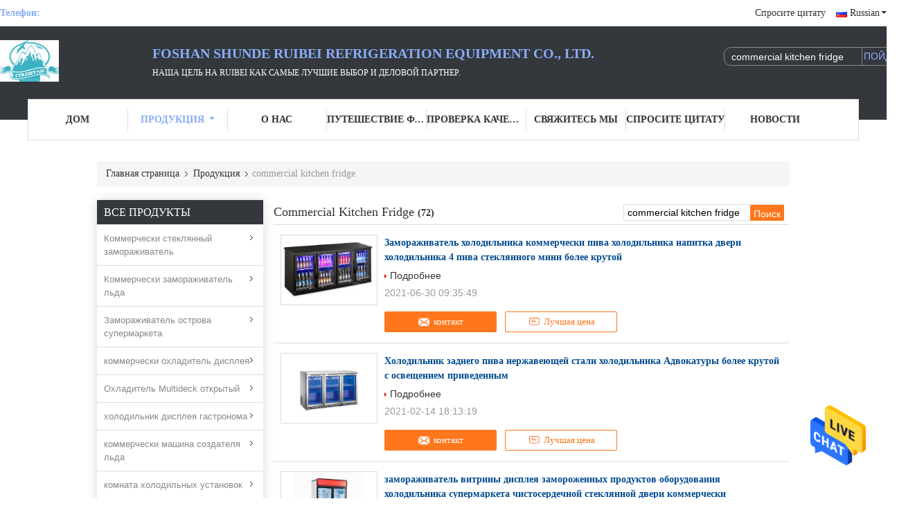

--- FILE ---
content_type: text/html
request_url: https://russian.commercialglassfreezer.com/buy-commercial_kitchen_fridge.html
body_size: 27276
content:
<!DOCTYPE html>
<html >
<head>
	<meta charset="utf-8">
	<meta http-equiv="X-UA-Compatible" content="IE=edge">
	<meta name="viewport" content="width=device-width, initial-scale=1">
    <title>Купить commercial kitchen fridge, хорошее качество commercial kitchen fridge производитель</title>
    <meta name="keywords" content="commercial kitchen fridge, Купить commercial kitchen fridge, хорошее качество commercial kitchen fridge, commercial kitchen fridge производитель" />
    <meta name="description" content="хорошее качество commercial kitchen fridge от commercial kitchen fridge производитель, Купить commercial kitchen fridge онлайн из Китая." />
			<link type='text/css' rel='stylesheet' href='/??/images/global.css,/photo/commercialglassfreezer/sitetpl/style/common.css?ver=1628674626' media='all'>
			  <script type='text/javascript' src='/js/jquery.js'></script><meta property="og:title" content="Купить commercial kitchen fridge, хорошее качество commercial kitchen fridge производитель" />
<meta property="og:description" content="хорошее качество commercial kitchen fridge от commercial kitchen fridge производитель, Купить commercial kitchen fridge онлайн из Китая." />
<meta property="og:type" content="product" />
<meta property="og:availability" content="instock" />
<meta property="og:site_name" content="Foshan Shunde Ruibei Refrigeration Equipment Co., Ltd." />
<meta property="og:url" content="https://russian.commercialglassfreezer.com/buy-commercial_kitchen_fridge.html" />
<meta property="og:image" content="https://russian.commercialglassfreezer.com/photo/pt26780508-commercial_beer_fridge_4_glass_door_mini_drink_fridge_beer_cooler_fridge_freezer.jpg" />
<link rel="canonical" href="https://russian.commercialglassfreezer.com/buy-commercial_kitchen_fridge.html" />
<link rel="alternate" href="https://m.russian.commercialglassfreezer.com/buy-commercial_kitchen_fridge.html" media="only screen and (max-width: 640px)" />
<style type="text/css">
/*<![CDATA[*/
.consent__cookie {position: fixed;top: 0;left: 0;width: 100%;height: 0%;z-index: 100000;}.consent__cookie_bg {position: fixed;top: 0;left: 0;width: 100%;height: 100%;background: #000;opacity: .6;display: none }.consent__cookie_rel {position: fixed;bottom:0;left: 0;width: 100%;background: #fff;display: -webkit-box;display: -ms-flexbox;display: flex;flex-wrap: wrap;padding: 24px 80px;-webkit-box-sizing: border-box;box-sizing: border-box;-webkit-box-pack: justify;-ms-flex-pack: justify;justify-content: space-between;-webkit-transition: all ease-in-out .3s;transition: all ease-in-out .3s }.consent__close {position: absolute;top: 20px;right: 20px;cursor: pointer }.consent__close svg {fill: #777 }.consent__close:hover svg {fill: #000 }.consent__cookie_box {flex: 1;word-break: break-word;}.consent__warm {color: #777;font-size: 16px;margin-bottom: 12px;line-height: 19px }.consent__title {color: #333;font-size: 20px;font-weight: 600;margin-bottom: 12px;line-height: 23px }.consent__itxt {color: #333;font-size: 14px;margin-bottom: 12px;display: -webkit-box;display: -ms-flexbox;display: flex;-webkit-box-align: center;-ms-flex-align: center;align-items: center }.consent__itxt i {display: -webkit-inline-box;display: -ms-inline-flexbox;display: inline-flex;width: 28px;height: 28px;border-radius: 50%;background: #e0f9e9;margin-right: 8px;-webkit-box-align: center;-ms-flex-align: center;align-items: center;-webkit-box-pack: center;-ms-flex-pack: center;justify-content: center }.consent__itxt svg {fill: #3ca860 }.consent__txt {color: #a6a6a6;font-size: 14px;margin-bottom: 8px;line-height: 17px }.consent__btns {display: -webkit-box;display: -ms-flexbox;display: flex;-webkit-box-orient: vertical;-webkit-box-direction: normal;-ms-flex-direction: column;flex-direction: column;-webkit-box-pack: center;-ms-flex-pack: center;justify-content: center;flex-shrink: 0;}.consent__btn {width: 280px;height: 40px;line-height: 40px;text-align: center;background: #3ca860;color: #fff;border-radius: 4px;margin: 8px 0;-webkit-box-sizing: border-box;box-sizing: border-box;cursor: pointer }.consent__btn:hover {background: #00823b }.consent__btn.empty {color: #3ca860;border: 1px solid #3ca860;background: #fff }.consent__btn.empty:hover {background: #3ca860;color: #fff }.open .consent__cookie_bg {display: block }.open .consent__cookie_rel {bottom: 0 }@media (max-width: 760px) {.consent__btns {width: 100%;align-items: center;}.consent__cookie_rel {padding: 20px 24px }}.consent__cookie.open {display: block;}.consent__cookie {display: none;}
/*]]>*/
</style>
<script type="text/javascript">
/*<![CDATA[*/
window.isvideotpl = 0;window.detailurl = '';
var isShowGuide=0;showGuideColor=0;var company_type = 0;var webim_domain = '';

var colorUrl = '';
var aisearch = 0;
var selfUrl = '';
window.playerReportUrl='/vod/view_count/report';
var query_string = ["Products","Search","commercial-kitchen-fridge"];
var g_tp = '';
var customtplcolor = 99341;
window.predomainsub = "";
/*]]>*/
</script>
</head>
<body>
<img src="/logo.gif" style="display:none" alt="logo"/>
    <div id="floatAd" style="z-index: 110000;position:absolute;right:30px;bottom:60px;height:79px;display: block;">
                                <a href="/webim/webim_tab.html" rel="nofollow" data-uid="0" onclick= 'setwebimCookie(0,0,0);' target="_blank">
            <img style="width: 80px;cursor: pointer;" alt='Отправить сообщение' src="/images/floatimage_chat.gif"/>
        </a>
                                </div>
<a style="display: none!important;" title="Foshan Shunde Ruibei Refrigeration Equipment Co., Ltd." class="float-inquiry" href="/contactnow.html" onclick='setinquiryCookie("{\"showproduct\":0,\"pid\":0,\"name\":\"\",\"source_url\":\"\",\"picurl\":\"\",\"propertyDetail\":[],\"username\":\"Mr. Joe Leung\",\"viewTime\":\"\\u041f\\u043e\\u0441\\u043b\\u0435\\u0434\\u043d\\u0435\\u0435 \\u0412\\u043e\\u0439\\u0442\\u0438 : 3 \\u0447\\u0430\\u0441\\u043e\\u0432 07 minuts \\u0442\\u043e\\u043c\\u0443 \\u043d\\u0430\\u0437\\u0430\\u0434\",\"subject\":\"\\u041f\\u043e\\u0436\\u0430\\u043b\\u0443\\u0439\\u0441\\u0442\\u0430, \\u043f\\u0440\\u0438\\u0448\\u043b\\u0438\\u0442\\u0435 \\u043c\\u043d\\u0435 \\u0441\\u0432\\u043e\\u044e \\u0446\\u0435\\u043d\\u0443 \\u0441\\u043f\\u0438\\u0441\\u043e\\u043a\",\"countrycode\":\"US\"}");'></a>
<script>
var originProductInfo = '';
var originProductInfo = {"showproduct":1,"pid":"13000220","name":"\u0437\u0430\u043c\u043e\u0440\u0430\u0436\u0438\u0432\u0430\u0442\u0435\u043b\u044c \u0445\u043e\u043b\u043e\u0434\u0438\u043b\u044c\u043d\u0438\u043a\u0430 \u0434\u0438\u0441\u043f\u043b\u0435\u044f \u043a\u043e\u043c\u043c\u0435\u0440\u0447\u0435\u0441\u043a\u0438 \u0441\u0442\u0435\u043a\u043b\u044f\u043d\u043d\u043e\u0433\u043e \u0437\u0430\u043c\u043e\u0440\u0430\u0436\u0438\u0432\u0430\u0442\u0435\u043b\u044f \u0434\u0432\u0435\u0440\u0438 1000L \u0432\u0435\u0440\u0442\u0438\u043a\u0430\u043b\u044c\u043d\u044b\u0439","source_url":"\/sale-13000220-1000l-commercial-glass-door-freezer-vertical-display-refrigerator-freezer.html","picurl":"\/photo\/pd33709889-1000l_commercial_glass_door_freezer_vertical_display_refrigerator_freezer.jpg","propertyDetail":[["\u0420\u0430\u0437\u043c\u0435\u0440 \u043f\u0440\u043e\u0434\u0443\u043a\u0442\u0430 (\u0412*\u0425*\u0414\u043c\u043c)","1250*735*2090mm"],["\u041c\u0430\u0442\u0435\u0440\u0438\u0430\u043b","\u041f\u043e\u043a\u0440\u0430\u0448\u0435\u043d\u043d\u0430\u044f \u0441\u0442\u0430\u043b\u044c"],["\u0422\u0438\u043f","\u041e\u0434\u043d\u043e-\u0442\u0435\u043c\u043f\u0435\u0440\u0430\u0442\u0443\u0440\u0430"],["\u0415\u043c\u043a\u043e\u0441\u0442\u044c (\u043b)","1000"]],"company_name":null,"picurl_c":"\/photo\/pc33709889-1000l_commercial_glass_door_freezer_vertical_display_refrigerator_freezer.jpg","price":"negotiable","username":"peggy","viewTime":"\u041f\u043e\u0441\u043b\u0435\u0434\u043d\u0435\u0435 \u0412\u043e\u0439\u0442\u0438 : 2 \u0447\u0430\u0441\u043e\u0432 07 minuts \u0442\u043e\u043c\u0443 \u043d\u0430\u0437\u0430\u0434","subject":"\u0427\u0442\u043e \u0442\u0430\u043a\u043e\u0435 \u0432\u0440\u0435\u043c\u044f \u0434\u043e\u0441\u0442\u0430\u0432\u043a\u0438 \u043d\u0430 \u0437\u0430\u043c\u043e\u0440\u0430\u0436\u0438\u0432\u0430\u0442\u0435\u043b\u044c \u0445\u043e\u043b\u043e\u0434\u0438\u043b\u044c\u043d\u0438\u043a\u0430 \u0434\u0438\u0441\u043f\u043b\u0435\u044f \u043a\u043e\u043c\u043c\u0435\u0440\u0447\u0435\u0441\u043a\u0438 \u0441\u0442\u0435\u043a\u043b\u044f\u043d\u043d\u043e\u0433\u043e \u0437\u0430\u043c\u043e\u0440\u0430\u0436\u0438\u0432\u0430\u0442\u0435\u043b\u044f \u0434\u0432\u0435\u0440\u0438 1000L \u0432\u0435\u0440\u0442\u0438\u043a\u0430\u043b\u044c\u043d\u044b\u0439","countrycode":"US"};
var save_url = "/contactsave.html";
var update_url = "/updateinquiry.html";
var productInfo = {};
var defaulProductInfo = {};
var myDate = new Date();
var curDate = myDate.getFullYear()+'-'+(parseInt(myDate.getMonth())+1)+'-'+myDate.getDate();
var message = '';
var default_pop = 1;
var leaveMessageDialog = document.getElementsByClassName('leave-message-dialog')[0]; // 获取弹层
var _$$ = function (dom) {
    return document.querySelectorAll(dom);
};
resInfo = originProductInfo;
defaulProductInfo.pid = resInfo['pid'];
defaulProductInfo.productName = resInfo['name'];
defaulProductInfo.productInfo = resInfo['propertyDetail'];
defaulProductInfo.productImg = resInfo['picurl_c'];
defaulProductInfo.subject = resInfo['subject'];
defaulProductInfo.productImgAlt = resInfo['name'];
var inquirypopup_tmp = 1;
var message = 'Дорогой,'+'\r\n'+"Мне интересно"+' '+trim(resInfo['name'])+", не могли бы вы прислать мне более подробную информацию, такую ​​как тип, размер, MOQ, материал и т. д."+'\r\n'+"Спасибо!"+'\r\n'+"Жду твоего ответа.";
var message_1 = 'Дорогой,'+'\r\n'+"Мне интересно"+' '+trim(resInfo['name'])+", не могли бы вы прислать мне более подробную информацию, такую ​​как тип, размер, MOQ, материал и т. д."+'\r\n'+"Спасибо!"+'\r\n'+"Жду твоего ответа.";
var message_2 = 'Здравствуйте,'+'\r\n'+"я ищу"+' '+trim(resInfo['name'])+", пришлите мне цену, спецификацию и изображение."+'\r\n'+"Будем очень признательны за ваш быстрый ответ."+'\r\n'+"Не стесняйтесь обращаться ко мне за дополнительной информацией."+'\r\n'+"Большое спасибо.";
var message_3 = 'Здравствуйте,'+'\r\n'+trim(resInfo['name'])+' '+"соответствует моим ожиданиям."+'\r\n'+"Пожалуйста, дайте мне лучшую цену и другую информацию о продукте."+'\r\n'+"Не стесняйтесь обращаться ко мне через мою почту."+'\r\n'+"Большое спасибо.";

var message_4 = 'Дорогой,'+'\r\n'+"Какая цена FOB на вашем"+' '+trim(resInfo['name'])+'?'+'\r\n'+"Какое ближайшее имя порта?"+'\r\n'+"Пожалуйста, ответьте мне как можно скорее, было бы лучше поделиться дополнительной информацией."+'\r\n'+"С уважением!";
var message_5 = 'Всем привет,'+'\r\n'+"Мне очень интересно ваше"+' '+trim(resInfo['name'])+'.'+'\r\n'+"Пожалуйста, пришлите мне информацию о вашем продукте."+'\r\n'+"Жду вашего быстрого ответа."+'\r\n'+"Не стесняйтесь обращаться ко мне по почте."+'\r\n'+"С уважением!";

var message_6 = 'Дорогой,'+'\r\n'+"Пожалуйста, предоставьте нам информацию о вашем"+' '+trim(resInfo['name'])+", такие как тип, размер, материал и, конечно же, лучшая цена."+'\r\n'+"Жду вашего быстрого ответа."+'\r\n'+"Вы!";
var message_7 = 'Дорогой,'+'\r\n'+"Вы можете поставить"+' '+trim(resInfo['name'])+" для нас?"+'\r\n'+"Сначала нам нужен прайс-лист и некоторые сведения о продукте."+'\r\n'+"Надеюсь получить ответ в ближайшее время и надеюсь на сотрудничество."+'\r\n'+"Большое спасибо.";
var message_8 = 'Здравствуй,'+'\r\n'+"я ищу"+' '+trim(resInfo['name'])+", пожалуйста, дайте мне более подробную информацию о продукте."+'\r\n'+"Я с нетерпением жду вашего ответа."+'\r\n'+"Вы!";
var message_9 = 'Здравствуйте,'+'\r\n'+"Твой"+' '+trim(resInfo['name'])+" очень хорошо отвечает моим требованиям."+'\r\n'+"Пожалуйста, пришлите мне цену, спецификацию, аналогичная модель будет в порядке."+'\r\n'+"Не стесняйтесь общаться со мной."+'\r\n'+"Спасибо!";
var message_10 = 'Дорогой,'+'\r\n'+"Я хочу узнать больше о деталях и цитате"+' '+trim(resInfo['name'])+'.'+'\r\n'+"Не стесняйтесь обратиться ко мне."+'\r\n'+"С уважением!";

var r = getRandom(1,10);

defaulProductInfo.message = eval("message_"+r);

var mytAjax = {

    post: function(url, data, fn) {
        var xhr = new XMLHttpRequest();
        xhr.open("POST", url, true);
        xhr.setRequestHeader("Content-Type", "application/x-www-form-urlencoded;charset=UTF-8");
        xhr.setRequestHeader("X-Requested-With", "XMLHttpRequest");
        xhr.setRequestHeader('Content-Type','text/plain;charset=UTF-8');
        xhr.onreadystatechange = function() {
            if(xhr.readyState == 4 && (xhr.status == 200 || xhr.status == 304)) {
                fn.call(this, xhr.responseText);
            }
        };
        xhr.send(data);
    },

    postform: function(url, data, fn) {
        var xhr = new XMLHttpRequest();
        xhr.open("POST", url, true);
        xhr.setRequestHeader("X-Requested-With", "XMLHttpRequest");
        xhr.onreadystatechange = function() {
            if(xhr.readyState == 4 && (xhr.status == 200 || xhr.status == 304)) {
                fn.call(this, xhr.responseText);
            }
        };
        xhr.send(data);
    }
};
/*window.onload = function(){
    leaveMessageDialog = document.getElementsByClassName('leave-message-dialog')[0];
    if (window.localStorage.recordDialogStatus=='undefined' || (window.localStorage.recordDialogStatus!='undefined' && window.localStorage.recordDialogStatus != curDate)) {
        setTimeout(function(){
            if(parseInt(inquirypopup_tmp%10) == 1){
                creatDialog(defaulProductInfo, 1);
            }
        }, 6000);
    }
};*/
function trim(str)
{
    str = str.replace(/(^\s*)/g,"");
    return str.replace(/(\s*$)/g,"");
};
function getRandom(m,n){
    var num = Math.floor(Math.random()*(m - n) + n);
    return num;
};
function strBtn(param) {

    var starattextarea = document.getElementById("textareamessage").value.length;
    var email = document.getElementById("startEmail").value;

    var default_tip = document.querySelectorAll(".watermark_container").length;
    if (20 < starattextarea && starattextarea < 3000) {
        if(default_tip>0){
            document.getElementById("textareamessage1").parentNode.parentNode.nextElementSibling.style.display = "none";
        }else{
            document.getElementById("textareamessage1").parentNode.nextElementSibling.style.display = "none";
        }

    } else {
        if(default_tip>0){
            document.getElementById("textareamessage1").parentNode.parentNode.nextElementSibling.style.display = "block";
        }else{
            document.getElementById("textareamessage1").parentNode.nextElementSibling.style.display = "block";
        }

        return;
    }

    // var re = /^([a-zA-Z0-9_-])+@([a-zA-Z0-9_-])+\.([a-zA-Z0-9_-])+/i;/*邮箱不区分大小写*/
    var re = /^[a-zA-Z0-9][\w-]*(\.?[\w-]+)*@[a-zA-Z0-9-]+(\.[a-zA-Z0-9]+)+$/i;
    if (!re.test(email)) {
        document.getElementById("startEmail").nextElementSibling.style.display = "block";
        return;
    } else {
        document.getElementById("startEmail").nextElementSibling.style.display = "none";
    }

    var subject = document.getElementById("pop_subject").value;
    var pid = document.getElementById("pop_pid").value;
    var message = document.getElementById("textareamessage").value;
    var sender_email = document.getElementById("startEmail").value;
    var tel = '';
    if (document.getElementById("tel0") != undefined && document.getElementById("tel0") != '')
        tel = document.getElementById("tel0").value;
    var form_serialize = '&tel='+tel;

    form_serialize = form_serialize.replace(/\+/g, "%2B");
    mytAjax.post(save_url,"pid="+pid+"&subject="+subject+"&email="+sender_email+"&message="+(message)+form_serialize,function(res){
        var mes = JSON.parse(res);
        if(mes.status == 200){
            var iid = mes.iid;
            document.getElementById("pop_iid").value = iid;
            document.getElementById("pop_uuid").value = mes.uuid;

            if(typeof gtag_report_conversion === "function"){
                gtag_report_conversion();//执行统计js代码
            }
            if(typeof fbq === "function"){
                fbq('track','Purchase');//执行统计js代码
            }
        }
    });
    for (var index = 0; index < document.querySelectorAll(".dialog-content-pql").length; index++) {
        document.querySelectorAll(".dialog-content-pql")[index].style.display = "none";
    };
    $('#idphonepql').val(tel);
    document.getElementById("dialog-content-pql-id").style.display = "block";
    ;
};
function twoBtnOk(param) {

    var selectgender = document.getElementById("Mr").innerHTML;
    var iid = document.getElementById("pop_iid").value;
    var sendername = document.getElementById("idnamepql").value;
    var senderphone = document.getElementById("idphonepql").value;
    var sendercname = document.getElementById("idcompanypql").value;
    var uuid = document.getElementById("pop_uuid").value;
    var gender = 2;
    if(selectgender == 'Mr.') gender = 0;
    if(selectgender == 'Mrs.') gender = 1;
    var pid = document.getElementById("pop_pid").value;
    var form_serialize = '';

        form_serialize = form_serialize.replace(/\+/g, "%2B");

    mytAjax.post(update_url,"iid="+iid+"&gender="+gender+"&uuid="+uuid+"&name="+(sendername)+"&tel="+(senderphone)+"&company="+(sendercname)+form_serialize,function(res){});

    for (var index = 0; index < document.querySelectorAll(".dialog-content-pql").length; index++) {
        document.querySelectorAll(".dialog-content-pql")[index].style.display = "none";
    };
    document.getElementById("dialog-content-pql-ok").style.display = "block";

};
function toCheckMust(name) {
    $('#'+name+'error').hide();
}
function handClidk(param) {
    var starattextarea = document.getElementById("textareamessage1").value.length;
    var email = document.getElementById("startEmail1").value;
    var default_tip = document.querySelectorAll(".watermark_container").length;
    if (20 < starattextarea && starattextarea < 3000) {
        if(default_tip>0){
            document.getElementById("textareamessage1").parentNode.parentNode.nextElementSibling.style.display = "none";
        }else{
            document.getElementById("textareamessage1").parentNode.nextElementSibling.style.display = "none";
        }

    } else {
        if(default_tip>0){
            document.getElementById("textareamessage1").parentNode.parentNode.nextElementSibling.style.display = "block";
        }else{
            document.getElementById("textareamessage1").parentNode.nextElementSibling.style.display = "block";
        }

        return;
    }

    // var re = /^([a-zA-Z0-9_-])+@([a-zA-Z0-9_-])+\.([a-zA-Z0-9_-])+/i;
    var re = /^[a-zA-Z0-9][\w-]*(\.?[\w-]+)*@[a-zA-Z0-9-]+(\.[a-zA-Z0-9]+)+$/i;
    if (!re.test(email)) {
        document.getElementById("startEmail1").nextElementSibling.style.display = "block";
        return;
    } else {
        document.getElementById("startEmail1").nextElementSibling.style.display = "none";
    }

    var subject = document.getElementById("pop_subject").value;
    var pid = document.getElementById("pop_pid").value;
    var message = document.getElementById("textareamessage1").value;
    var sender_email = document.getElementById("startEmail1").value;
    var form_serialize = tel = '';
    if (document.getElementById("tel1") != undefined && document.getElementById("tel1") != '')
        tel = document.getElementById("tel1").value;
        mytAjax.post(save_url,"email="+sender_email+"&tel="+tel+"&pid="+pid+"&message="+message+"&subject="+subject+form_serialize,function(res){

        var mes = JSON.parse(res);
        if(mes.status == 200){
            var iid = mes.iid;
            document.getElementById("pop_iid").value = iid;
            document.getElementById("pop_uuid").value = mes.uuid;
            if(typeof gtag_report_conversion === "function"){
                gtag_report_conversion();//执行统计js代码
            }
        }

    });
    for (var index = 0; index < document.querySelectorAll(".dialog-content-pql").length; index++) {
        document.querySelectorAll(".dialog-content-pql")[index].style.display = "none";
    };
    $('#idphonepql').val(tel);
    document.getElementById("dialog-content-pql-id").style.display = "block";

};
window.addEventListener('load', function () {
    $('.checkbox-wrap label').each(function(){
        if($(this).find('input').prop('checked')){
            $(this).addClass('on')
        }else {
            $(this).removeClass('on')
        }
    })
    $(document).on('click', '.checkbox-wrap label' , function(ev){
        if (ev.target.tagName.toUpperCase() != 'INPUT') {
            $(this).toggleClass('on')
        }
    })
})

function hand_video(pdata) {
    data = JSON.parse(pdata);
    productInfo.productName = data.productName;
    productInfo.productInfo = data.productInfo;
    productInfo.productImg = data.productImg;
    productInfo.subject = data.subject;

    var message = 'Дорогой,'+'\r\n'+"Мне интересно"+' '+trim(data.productName)+", не могли бы вы прислать мне более подробную информацию, такую ​​как тип, размер, количество, материал и т. д."+'\r\n'+"Спасибо!"+'\r\n'+"Жду твоего ответа.";

    var message = 'Дорогой,'+'\r\n'+"Мне интересно"+' '+trim(data.productName)+", не могли бы вы прислать мне более подробную информацию, такую ​​как тип, размер, MOQ, материал и т. д."+'\r\n'+"Спасибо!"+'\r\n'+"Жду твоего ответа.";
    var message_1 = 'Дорогой,'+'\r\n'+"Мне интересно"+' '+trim(data.productName)+", не могли бы вы прислать мне более подробную информацию, такую ​​как тип, размер, MOQ, материал и т. д."+'\r\n'+"Спасибо!"+'\r\n'+"Жду твоего ответа.";
    var message_2 = 'Здравствуйте,'+'\r\n'+"я ищу"+' '+trim(data.productName)+", пришлите мне цену, спецификацию и изображение."+'\r\n'+"Будем очень признательны за ваш быстрый ответ."+'\r\n'+"Не стесняйтесь обращаться ко мне за дополнительной информацией."+'\r\n'+"Большое спасибо.";
    var message_3 = 'Здравствуйте,'+'\r\n'+trim(data.productName)+' '+"соответствует моим ожиданиям."+'\r\n'+"Пожалуйста, дайте мне лучшую цену и другую информацию о продукте."+'\r\n'+"Не стесняйтесь обращаться ко мне через мою почту."+'\r\n'+"Большое спасибо.";

    var message_4 = 'Дорогой,'+'\r\n'+"Какая цена FOB на вашем"+' '+trim(data.productName)+'?'+'\r\n'+"Какое ближайшее имя порта?"+'\r\n'+"Пожалуйста, ответьте мне как можно скорее, было бы лучше поделиться дополнительной информацией."+'\r\n'+"С уважением!";
    var message_5 = 'Всем привет,'+'\r\n'+"Мне очень интересно ваше"+' '+trim(data.productName)+'.'+'\r\n'+"Пожалуйста, пришлите мне информацию о вашем продукте."+'\r\n'+"Жду вашего быстрого ответа."+'\r\n'+"Не стесняйтесь обращаться ко мне по почте."+'\r\n'+"С уважением!";

    var message_6 = 'Дорогой,'+'\r\n'+"Пожалуйста, предоставьте нам информацию о вашем"+' '+trim(data.productName)+", такие как тип, размер, материал и, конечно же, лучшая цена."+'\r\n'+"Жду вашего быстрого ответа."+'\r\n'+"Вы!";
    var message_7 = 'Дорогой,'+'\r\n'+"Вы можете поставить"+' '+trim(data.productName)+" для нас?"+'\r\n'+"Сначала нам нужен прайс-лист и некоторые сведения о продукте."+'\r\n'+"Надеюсь получить ответ в ближайшее время и надеюсь на сотрудничество."+'\r\n'+"Большое спасибо.";
    var message_8 = 'Здравствуй,'+'\r\n'+"я ищу"+' '+trim(data.productName)+", пожалуйста, дайте мне более подробную информацию о продукте."+'\r\n'+"Я с нетерпением жду вашего ответа."+'\r\n'+"Вы!";
    var message_9 = 'Здравствуйте,'+'\r\n'+"Твой"+' '+trim(data.productName)+" очень хорошо отвечает моим требованиям."+'\r\n'+"Пожалуйста, пришлите мне цену, спецификацию, аналогичная модель будет в порядке."+'\r\n'+"Не стесняйтесь общаться со мной."+'\r\n'+"Спасибо!";
    var message_10 = 'Дорогой,'+'\r\n'+"Я хочу узнать больше о деталях и цитате"+' '+trim(data.productName)+'.'+'\r\n'+"Не стесняйтесь обратиться ко мне."+'\r\n'+"С уважением!";

    var r = getRandom(1,10);

    productInfo.message = eval("message_"+r);
    if(parseInt(inquirypopup_tmp/10) == 1){
        productInfo.message = "";
    }
    productInfo.pid = data.pid;
    creatDialog(productInfo, 2);
};

function handDialog(pdata) {
    data = JSON.parse(pdata);
    productInfo.productName = data.productName;
    productInfo.productInfo = data.productInfo;
    productInfo.productImg = data.productImg;
    productInfo.subject = data.subject;

    var message = 'Дорогой,'+'\r\n'+"Мне интересно"+' '+trim(data.productName)+", не могли бы вы прислать мне более подробную информацию, такую ​​как тип, размер, количество, материал и т. д."+'\r\n'+"Спасибо!"+'\r\n'+"Жду твоего ответа.";

    var message = 'Дорогой,'+'\r\n'+"Мне интересно"+' '+trim(data.productName)+", не могли бы вы прислать мне более подробную информацию, такую ​​как тип, размер, MOQ, материал и т. д."+'\r\n'+"Спасибо!"+'\r\n'+"Жду твоего ответа.";
    var message_1 = 'Дорогой,'+'\r\n'+"Мне интересно"+' '+trim(data.productName)+", не могли бы вы прислать мне более подробную информацию, такую ​​как тип, размер, MOQ, материал и т. д."+'\r\n'+"Спасибо!"+'\r\n'+"Жду твоего ответа.";
    var message_2 = 'Здравствуйте,'+'\r\n'+"я ищу"+' '+trim(data.productName)+", пришлите мне цену, спецификацию и изображение."+'\r\n'+"Будем очень признательны за ваш быстрый ответ."+'\r\n'+"Не стесняйтесь обращаться ко мне за дополнительной информацией."+'\r\n'+"Большое спасибо.";
    var message_3 = 'Здравствуйте,'+'\r\n'+trim(data.productName)+' '+"соответствует моим ожиданиям."+'\r\n'+"Пожалуйста, дайте мне лучшую цену и другую информацию о продукте."+'\r\n'+"Не стесняйтесь обращаться ко мне через мою почту."+'\r\n'+"Большое спасибо.";

    var message_4 = 'Дорогой,'+'\r\n'+"Какая цена FOB на вашем"+' '+trim(data.productName)+'?'+'\r\n'+"Какое ближайшее имя порта?"+'\r\n'+"Пожалуйста, ответьте мне как можно скорее, было бы лучше поделиться дополнительной информацией."+'\r\n'+"С уважением!";
    var message_5 = 'Всем привет,'+'\r\n'+"Мне очень интересно ваше"+' '+trim(data.productName)+'.'+'\r\n'+"Пожалуйста, пришлите мне информацию о вашем продукте."+'\r\n'+"Жду вашего быстрого ответа."+'\r\n'+"Не стесняйтесь обращаться ко мне по почте."+'\r\n'+"С уважением!";

    var message_6 = 'Дорогой,'+'\r\n'+"Пожалуйста, предоставьте нам информацию о вашем"+' '+trim(data.productName)+", такие как тип, размер, материал и, конечно же, лучшая цена."+'\r\n'+"Жду вашего быстрого ответа."+'\r\n'+"Вы!";
    var message_7 = 'Дорогой,'+'\r\n'+"Вы можете поставить"+' '+trim(data.productName)+" для нас?"+'\r\n'+"Сначала нам нужен прайс-лист и некоторые сведения о продукте."+'\r\n'+"Надеюсь получить ответ в ближайшее время и надеюсь на сотрудничество."+'\r\n'+"Большое спасибо.";
    var message_8 = 'Здравствуй,'+'\r\n'+"я ищу"+' '+trim(data.productName)+", пожалуйста, дайте мне более подробную информацию о продукте."+'\r\n'+"Я с нетерпением жду вашего ответа."+'\r\n'+"Вы!";
    var message_9 = 'Здравствуйте,'+'\r\n'+"Твой"+' '+trim(data.productName)+" очень хорошо отвечает моим требованиям."+'\r\n'+"Пожалуйста, пришлите мне цену, спецификацию, аналогичная модель будет в порядке."+'\r\n'+"Не стесняйтесь общаться со мной."+'\r\n'+"Спасибо!";
    var message_10 = 'Дорогой,'+'\r\n'+"Я хочу узнать больше о деталях и цитате"+' '+trim(data.productName)+'.'+'\r\n'+"Не стесняйтесь обратиться ко мне."+'\r\n'+"С уважением!";

    var r = getRandom(1,10);

    productInfo.message = eval("message_"+r);
    if(parseInt(inquirypopup_tmp/10) == 1){
        productInfo.message = "";
    }
    productInfo.pid = data.pid;
    creatDialog(productInfo, 2);
};

function closepql(param) {

    leaveMessageDialog.style.display = 'none';
};

function closepql2(param) {

    for (var index = 0; index < document.querySelectorAll(".dialog-content-pql").length; index++) {
        document.querySelectorAll(".dialog-content-pql")[index].style.display = "none";
    };
    document.getElementById("dialog-content-pql-ok").style.display = "block";
};

function decodeHtmlEntities(str) {
    var tempElement = document.createElement('div');
    tempElement.innerHTML = str;
    return tempElement.textContent || tempElement.innerText || '';
}

function initProduct(productInfo,type){

    productInfo.productName = decodeHtmlEntities(productInfo.productName);
    productInfo.message = decodeHtmlEntities(productInfo.message);

    leaveMessageDialog = document.getElementsByClassName('leave-message-dialog')[0];
    leaveMessageDialog.style.display = "block";
    if(type == 3){
        var popinquiryemail = document.getElementById("popinquiryemail").value;
        _$$("#startEmail1")[0].value = popinquiryemail;
    }else{
        _$$("#startEmail1")[0].value = "";
    }
    _$$("#startEmail")[0].value = "";
    _$$("#idnamepql")[0].value = "";
    _$$("#idphonepql")[0].value = "";
    _$$("#idcompanypql")[0].value = "";

    _$$("#pop_pid")[0].value = productInfo.pid;
    _$$("#pop_subject")[0].value = productInfo.subject;
    
    if(parseInt(inquirypopup_tmp/10) == 1){
        productInfo.message = "";
    }

    _$$("#textareamessage1")[0].value = productInfo.message;
    _$$("#textareamessage")[0].value = productInfo.message;

    _$$("#dialog-content-pql-id .titlep")[0].innerHTML = productInfo.productName;
    _$$("#dialog-content-pql-id img")[0].setAttribute("src", productInfo.productImg);
    _$$("#dialog-content-pql-id img")[0].setAttribute("alt", productInfo.productImgAlt);

    _$$("#dialog-content-pql-id-hand img")[0].setAttribute("src", productInfo.productImg);
    _$$("#dialog-content-pql-id-hand img")[0].setAttribute("alt", productInfo.productImgAlt);
    _$$("#dialog-content-pql-id-hand .titlep")[0].innerHTML = productInfo.productName;

    if (productInfo.productInfo.length > 0) {
        var ul2, ul;
        ul = document.createElement("ul");
        for (var index = 0; index < productInfo.productInfo.length; index++) {
            var el = productInfo.productInfo[index];
            var li = document.createElement("li");
            var span1 = document.createElement("span");
            span1.innerHTML = el[0] + ":";
            var span2 = document.createElement("span");
            span2.innerHTML = el[1];
            li.appendChild(span1);
            li.appendChild(span2);
            ul.appendChild(li);

        }
        ul2 = ul.cloneNode(true);
        if (type === 1) {
            _$$("#dialog-content-pql-id .left")[0].replaceChild(ul, _$$("#dialog-content-pql-id .left ul")[0]);
        } else {
            _$$("#dialog-content-pql-id-hand .left")[0].replaceChild(ul2, _$$("#dialog-content-pql-id-hand .left ul")[0]);
            _$$("#dialog-content-pql-id .left")[0].replaceChild(ul, _$$("#dialog-content-pql-id .left ul")[0]);
        }
    };
    for (var index = 0; index < _$$("#dialog-content-pql-id .right ul li").length; index++) {
        _$$("#dialog-content-pql-id .right ul li")[index].addEventListener("click", function (params) {
            _$$("#dialog-content-pql-id .right #Mr")[0].innerHTML = this.innerHTML
        }, false)

    };

};
function closeInquiryCreateDialog() {
    document.getElementById("xuanpan_dialog_box_pql").style.display = "none";
};
function showInquiryCreateDialog() {
    document.getElementById("xuanpan_dialog_box_pql").style.display = "block";
};
function submitPopInquiry(){
    var message = document.getElementById("inquiry_message").value;
    var email = document.getElementById("inquiry_email").value;
    var subject = defaulProductInfo.subject;
    var pid = defaulProductInfo.pid;
    if (email === undefined) {
        showInquiryCreateDialog();
        document.getElementById("inquiry_email").style.border = "1px solid red";
        return false;
    };
    if (message === undefined) {
        showInquiryCreateDialog();
        document.getElementById("inquiry_message").style.border = "1px solid red";
        return false;
    };
    if (email.search(/^\w+((-\w+)|(\.\w+))*\@[A-Za-z0-9]+((\.|-)[A-Za-z0-9]+)*\.[A-Za-z0-9]+$/) == -1) {
        document.getElementById("inquiry_email").style.border= "1px solid red";
        showInquiryCreateDialog();
        return false;
    } else {
        document.getElementById("inquiry_email").style.border= "";
    };
    if (message.length < 20 || message.length >3000) {
        showInquiryCreateDialog();
        document.getElementById("inquiry_message").style.border = "1px solid red";
        return false;
    } else {
        document.getElementById("inquiry_message").style.border = "";
    };
    var tel = '';
    if (document.getElementById("tel") != undefined && document.getElementById("tel") != '')
        tel = document.getElementById("tel").value;

    mytAjax.post(save_url,"pid="+pid+"&subject="+subject+"&email="+email+"&message="+(message)+'&tel='+tel,function(res){
        var mes = JSON.parse(res);
        if(mes.status == 200){
            var iid = mes.iid;
            document.getElementById("pop_iid").value = iid;
            document.getElementById("pop_uuid").value = mes.uuid;

        }
    });
    initProduct(defaulProductInfo);
    for (var index = 0; index < document.querySelectorAll(".dialog-content-pql").length; index++) {
        document.querySelectorAll(".dialog-content-pql")[index].style.display = "none";
    };
    $('#idphonepql').val(tel);
    document.getElementById("dialog-content-pql-id").style.display = "block";

};

//带附件上传
function submitPopInquiryfile(email_id,message_id,check_sort,name_id,phone_id,company_id,attachments){

    if(typeof(check_sort) == 'undefined'){
        check_sort = 0;
    }
    var message = document.getElementById(message_id).value;
    var email = document.getElementById(email_id).value;
    var attachments = document.getElementById(attachments).value;
    if(typeof(name_id) !== 'undefined' && name_id != ""){
        var name  = document.getElementById(name_id).value;
    }
    if(typeof(phone_id) !== 'undefined' && phone_id != ""){
        var phone = document.getElementById(phone_id).value;
    }
    if(typeof(company_id) !== 'undefined' && company_id != ""){
        var company = document.getElementById(company_id).value;
    }
    var subject = defaulProductInfo.subject;
    var pid = defaulProductInfo.pid;

    if(check_sort == 0){
        if (email === undefined) {
            showInquiryCreateDialog();
            document.getElementById(email_id).style.border = "1px solid red";
            return false;
        };
        if (message === undefined) {
            showInquiryCreateDialog();
            document.getElementById(message_id).style.border = "1px solid red";
            return false;
        };

        if (email.search(/^\w+((-\w+)|(\.\w+))*\@[A-Za-z0-9]+((\.|-)[A-Za-z0-9]+)*\.[A-Za-z0-9]+$/) == -1) {
            document.getElementById(email_id).style.border= "1px solid red";
            showInquiryCreateDialog();
            return false;
        } else {
            document.getElementById(email_id).style.border= "";
        };
        if (message.length < 20 || message.length >3000) {
            showInquiryCreateDialog();
            document.getElementById(message_id).style.border = "1px solid red";
            return false;
        } else {
            document.getElementById(message_id).style.border = "";
        };
    }else{

        if (message === undefined) {
            showInquiryCreateDialog();
            document.getElementById(message_id).style.border = "1px solid red";
            return false;
        };

        if (email === undefined) {
            showInquiryCreateDialog();
            document.getElementById(email_id).style.border = "1px solid red";
            return false;
        };

        if (message.length < 20 || message.length >3000) {
            showInquiryCreateDialog();
            document.getElementById(message_id).style.border = "1px solid red";
            return false;
        } else {
            document.getElementById(message_id).style.border = "";
        };

        if (email.search(/^\w+((-\w+)|(\.\w+))*\@[A-Za-z0-9]+((\.|-)[A-Za-z0-9]+)*\.[A-Za-z0-9]+$/) == -1) {
            document.getElementById(email_id).style.border= "1px solid red";
            showInquiryCreateDialog();
            return false;
        } else {
            document.getElementById(email_id).style.border= "";
        };

    };

    mytAjax.post(save_url,"pid="+pid+"&subject="+subject+"&email="+email+"&message="+message+"&company="+company+"&attachments="+attachments,function(res){
        var mes = JSON.parse(res);
        if(mes.status == 200){
            var iid = mes.iid;
            document.getElementById("pop_iid").value = iid;
            document.getElementById("pop_uuid").value = mes.uuid;

            if(typeof gtag_report_conversion === "function"){
                gtag_report_conversion();//执行统计js代码
            }
            if(typeof fbq === "function"){
                fbq('track','Purchase');//执行统计js代码
            }
        }
    });
    initProduct(defaulProductInfo);

    if(name !== undefined && name != ""){
        _$$("#idnamepql")[0].value = name;
    }

    if(phone !== undefined && phone != ""){
        _$$("#idphonepql")[0].value = phone;
    }

    if(company !== undefined && company != ""){
        _$$("#idcompanypql")[0].value = company;
    }

    for (var index = 0; index < document.querySelectorAll(".dialog-content-pql").length; index++) {
        document.querySelectorAll(".dialog-content-pql")[index].style.display = "none";
    };
    document.getElementById("dialog-content-pql-id").style.display = "block";

};
function submitPopInquiryByParam(email_id,message_id,check_sort,name_id,phone_id,company_id){

    if(typeof(check_sort) == 'undefined'){
        check_sort = 0;
    }

    var senderphone = '';
    var message = document.getElementById(message_id).value;
    var email = document.getElementById(email_id).value;
    if(typeof(name_id) !== 'undefined' && name_id != ""){
        var name  = document.getElementById(name_id).value;
    }
    if(typeof(phone_id) !== 'undefined' && phone_id != ""){
        var phone = document.getElementById(phone_id).value;
        senderphone = phone;
    }
    if(typeof(company_id) !== 'undefined' && company_id != ""){
        var company = document.getElementById(company_id).value;
    }
    var subject = defaulProductInfo.subject;
    var pid = defaulProductInfo.pid;

    if(check_sort == 0){
        if (email === undefined) {
            showInquiryCreateDialog();
            document.getElementById(email_id).style.border = "1px solid red";
            return false;
        };
        if (message === undefined) {
            showInquiryCreateDialog();
            document.getElementById(message_id).style.border = "1px solid red";
            return false;
        };

        if (email.search(/^\w+((-\w+)|(\.\w+))*\@[A-Za-z0-9]+((\.|-)[A-Za-z0-9]+)*\.[A-Za-z0-9]+$/) == -1) {
            document.getElementById(email_id).style.border= "1px solid red";
            showInquiryCreateDialog();
            return false;
        } else {
            document.getElementById(email_id).style.border= "";
        };
        if (message.length < 20 || message.length >3000) {
            showInquiryCreateDialog();
            document.getElementById(message_id).style.border = "1px solid red";
            return false;
        } else {
            document.getElementById(message_id).style.border = "";
        };
    }else{

        if (message === undefined) {
            showInquiryCreateDialog();
            document.getElementById(message_id).style.border = "1px solid red";
            return false;
        };

        if (email === undefined) {
            showInquiryCreateDialog();
            document.getElementById(email_id).style.border = "1px solid red";
            return false;
        };

        if (message.length < 20 || message.length >3000) {
            showInquiryCreateDialog();
            document.getElementById(message_id).style.border = "1px solid red";
            return false;
        } else {
            document.getElementById(message_id).style.border = "";
        };

        if (email.search(/^\w+((-\w+)|(\.\w+))*\@[A-Za-z0-9]+((\.|-)[A-Za-z0-9]+)*\.[A-Za-z0-9]+$/) == -1) {
            document.getElementById(email_id).style.border= "1px solid red";
            showInquiryCreateDialog();
            return false;
        } else {
            document.getElementById(email_id).style.border= "";
        };

    };

    var productsku = "";
    if($("#product_sku").length > 0){
        productsku = $("#product_sku").html();
    }

    mytAjax.post(save_url,"tel="+senderphone+"&pid="+pid+"&subject="+subject+"&email="+email+"&message="+message+"&messagesku="+encodeURI(productsku),function(res){
        var mes = JSON.parse(res);
        if(mes.status == 200){
            var iid = mes.iid;
            document.getElementById("pop_iid").value = iid;
            document.getElementById("pop_uuid").value = mes.uuid;

            if(typeof gtag_report_conversion === "function"){
                gtag_report_conversion();//执行统计js代码
            }
            if(typeof fbq === "function"){
                fbq('track','Purchase');//执行统计js代码
            }
        }
    });
    initProduct(defaulProductInfo);

    if(name !== undefined && name != ""){
        _$$("#idnamepql")[0].value = name;
    }

    if(phone !== undefined && phone != ""){
        _$$("#idphonepql")[0].value = phone;
    }

    if(company !== undefined && company != ""){
        _$$("#idcompanypql")[0].value = company;
    }

    for (var index = 0; index < document.querySelectorAll(".dialog-content-pql").length; index++) {
        document.querySelectorAll(".dialog-content-pql")[index].style.display = "none";

    };
    document.getElementById("dialog-content-pql-id").style.display = "block";

};

function creat_videoDialog(productInfo, type) {

    if(type == 1){
        if(default_pop != 1){
            return false;
        }
        window.localStorage.recordDialogStatus = curDate;
    }else{
        default_pop = 0;
    }
    initProduct(productInfo, type);
    if (type === 1) {
        // 自动弹出
        for (var index = 0; index < document.querySelectorAll(".dialog-content-pql").length; index++) {

            document.querySelectorAll(".dialog-content-pql")[index].style.display = "none";
        };
        document.getElementById("dialog-content-pql").style.display = "block";
    } else {
        // 手动弹出
        for (var index = 0; index < document.querySelectorAll(".dialog-content-pql").length; index++) {
            document.querySelectorAll(".dialog-content-pql")[index].style.display = "none";
        };
        document.getElementById("dialog-content-pql-id-hand").style.display = "block";
    }
}

function creatDialog(productInfo, type) {

    if(type == 1){
        if(default_pop != 1){
            return false;
        }
        window.localStorage.recordDialogStatus = curDate;
    }else{
        default_pop = 0;
    }
    initProduct(productInfo, type);
    if (type === 1) {
        // 自动弹出
        for (var index = 0; index < document.querySelectorAll(".dialog-content-pql").length; index++) {

            document.querySelectorAll(".dialog-content-pql")[index].style.display = "none";
        };
        document.getElementById("dialog-content-pql").style.display = "block";
    } else {
        // 手动弹出
        for (var index = 0; index < document.querySelectorAll(".dialog-content-pql").length; index++) {
            document.querySelectorAll(".dialog-content-pql")[index].style.display = "none";
        };
        document.getElementById("dialog-content-pql-id-hand").style.display = "block";
    }
}

//带邮箱信息打开询盘框 emailtype=1表示带入邮箱
function openDialog(emailtype){
    var type = 2;//不带入邮箱，手动弹出
    if(emailtype == 1){
        var popinquiryemail = document.getElementById("popinquiryemail").value;
        // var re = /^([a-zA-Z0-9_-])+@([a-zA-Z0-9_-])+\.([a-zA-Z0-9_-])+/i;
        var re = /^[a-zA-Z0-9][\w-]*(\.?[\w-]+)*@[a-zA-Z0-9-]+(\.[a-zA-Z0-9]+)+$/i;
        if (!re.test(popinquiryemail)) {
            //前端提示样式;
            showInquiryCreateDialog();
            document.getElementById("popinquiryemail").style.border = "1px solid red";
            return false;
        } else {
            //前端提示样式;
        }
        var type = 3;
    }
    creatDialog(defaulProductInfo,type);
}

//上传附件
function inquiryUploadFile(){
    var fileObj = document.querySelector("#fileId").files[0];
    //构建表单数据
    var formData = new FormData();
    var filesize = fileObj.size;
    if(filesize > 10485760 || filesize == 0) {
        document.getElementById("filetips").style.display = "block";
        return false;
    }else {
        document.getElementById("filetips").style.display = "none";
    }
    formData.append('popinquiryfile', fileObj);
    document.getElementById("quotefileform").reset();
    var save_url = "/inquiryuploadfile.html";
    mytAjax.postform(save_url,formData,function(res){
        var mes = JSON.parse(res);
        if(mes.status == 200){
            document.getElementById("uploader-file-info").innerHTML = document.getElementById("uploader-file-info").innerHTML + "<span class=op>"+mes.attfile.name+"<a class=delatt id=att"+mes.attfile.id+" onclick=delatt("+mes.attfile.id+");>Delete</a></span>";
            var nowattachs = document.getElementById("attachments").value;
            if( nowattachs !== ""){
                var attachs = JSON.parse(nowattachs);
                attachs[mes.attfile.id] = mes.attfile;
            }else{
                var attachs = {};
                attachs[mes.attfile.id] = mes.attfile;
            }
            document.getElementById("attachments").value = JSON.stringify(attachs);
        }
    });
}
//附件删除
function delatt(attid)
{
    var nowattachs = document.getElementById("attachments").value;
    if( nowattachs !== ""){
        var attachs = JSON.parse(nowattachs);
        if(attachs[attid] == ""){
            return false;
        }
        var formData = new FormData();
        var delfile = attachs[attid]['filename'];
        var save_url = "/inquirydelfile.html";
        if(delfile != "") {
            formData.append('delfile', delfile);
            mytAjax.postform(save_url, formData, function (res) {
                if(res !== "") {
                    var mes = JSON.parse(res);
                    if (mes.status == 200) {
                        delete attachs[attid];
                        document.getElementById("attachments").value = JSON.stringify(attachs);
                        var s = document.getElementById("att"+attid);
                        s.parentNode.remove();
                    }
                }
            });
        }
    }else{
        return false;
    }
}

</script>
<div class="leave-message-dialog" style="display: none">
<style>
    .leave-message-dialog .close:before, .leave-message-dialog .close:after{
        content:initial;
    }
</style>
<div class="dialog-content-pql" id="dialog-content-pql" style="display: none">
    <span class="close" onclick="closepql()"><img src="/images/close.png" alt="close"></span>
    <div class="title">
        <p class="firstp-pql">Оставьте сообщение</p>
        <p class="lastp-pql">Мы скоро тебе перезвоним!</p>
    </div>
    <div class="form">
        <div class="textarea">
            <textarea style='font-family: robot;'  name="" id="textareamessage" cols="30" rows="10" style="margin-bottom:14px;width:100%"
                placeholder="Пожалуйста впишите ваши детали дознания."></textarea>
        </div>
        <p class="error-pql"> <span class="icon-pql"><img src="/images/error.png" alt="Foshan Shunde Ruibei Refrigeration Equipment Co., Ltd."></span> Ваше сообщение должно содержать от 20 до 3000 символов!</p>
        <input id="startEmail" type="text" placeholder="Войдите вашу электронную почту" onkeydown="if(event.keyCode === 13){ strBtn();}">
        <p class="error-pql"><span class="icon-pql"><img src="/images/error.png" alt="Foshan Shunde Ruibei Refrigeration Equipment Co., Ltd."></span> Пожалуйста, проверьте свою электронную почту! </p>
                <div class="operations">
            <div class='btn' id="submitStart" type="submit" onclick="strBtn()">Отправить</div>
        </div>
            </div>
</div>
<div class="dialog-content-pql dialog-content-pql-id" id="dialog-content-pql-id" style="display:none">
        <span class="close" onclick="closepql2()"><svg t="1648434466530" class="icon" viewBox="0 0 1024 1024" version="1.1" xmlns="http://www.w3.org/2000/svg" p-id="2198" width="16" height="16"><path d="M576 512l277.333333 277.333333-64 64-277.333333-277.333333L234.666667 853.333333 170.666667 789.333333l277.333333-277.333333L170.666667 234.666667 234.666667 170.666667l277.333333 277.333333L789.333333 170.666667 853.333333 234.666667 576 512z" fill="#444444" p-id="2199"></path></svg></span>
    <div class="left">
        <div class="img"><img></div>
        <p class="titlep"></p>
        <ul> </ul>
    </div>
    <div class="right">
                <p class="title">Больше информации способствует лучшему общению.</p>
                <div style="position: relative;">
            <div class="mr"> <span id="Mr">Господин</span>
                <ul>
                    <li>Господин</li>
                    <li>Миссис</li>
                </ul>
            </div>
            <input style="text-indent: 80px;" type="text" id="idnamepql" placeholder="Введите свое имя">
        </div>
        <input type="text"  id="idphonepql"  placeholder="Номер телефона">
        <input type="text" id="idcompanypql"  placeholder="компания" onkeydown="if(event.keyCode === 13){ twoBtnOk();}">
                <div class="btn form_new" id="twoBtnOk" onclick="twoBtnOk()">Хорошо</div>
    </div>
</div>

<div class="dialog-content-pql dialog-content-pql-ok" id="dialog-content-pql-ok" style="display:none">
        <span class="close" onclick="closepql()"><svg t="1648434466530" class="icon" viewBox="0 0 1024 1024" version="1.1" xmlns="http://www.w3.org/2000/svg" p-id="2198" width="16" height="16"><path d="M576 512l277.333333 277.333333-64 64-277.333333-277.333333L234.666667 853.333333 170.666667 789.333333l277.333333-277.333333L170.666667 234.666667 234.666667 170.666667l277.333333 277.333333L789.333333 170.666667 853.333333 234.666667 576 512z" fill="#444444" p-id="2199"></path></svg></span>
    <div class="duihaook"></div>
        <p class="title">Отправлено успешно!</p>
        <p class="p1" style="text-align: center; font-size: 18px; margin-top: 14px;">Мы скоро тебе перезвоним!</p>
    <div class="btn" onclick="closepql()" id="endOk" style="margin: 0 auto;margin-top: 50px;">Хорошо</div>
</div>
<div class="dialog-content-pql dialog-content-pql-id dialog-content-pql-id-hand" id="dialog-content-pql-id-hand"
    style="display:none">
     <input type="hidden" name="pop_pid" id="pop_pid" value="0">
     <input type="hidden" name="pop_subject" id="pop_subject" value="">
     <input type="hidden" name="pop_iid" id="pop_iid" value="0">
     <input type="hidden" name="pop_uuid" id="pop_uuid" value="0">
        <span class="close" onclick="closepql()"><svg t="1648434466530" class="icon" viewBox="0 0 1024 1024" version="1.1" xmlns="http://www.w3.org/2000/svg" p-id="2198" width="16" height="16"><path d="M576 512l277.333333 277.333333-64 64-277.333333-277.333333L234.666667 853.333333 170.666667 789.333333l277.333333-277.333333L170.666667 234.666667 234.666667 170.666667l277.333333 277.333333L789.333333 170.666667 853.333333 234.666667 576 512z" fill="#444444" p-id="2199"></path></svg></span>
    <div class="left">
        <div class="img"><img></div>
        <p class="titlep"></p>
        <ul> </ul>
    </div>
    <div class="right" style="float:right">
                <div class="title">
            <p class="firstp-pql">Оставьте сообщение</p>
            <p class="lastp-pql">Мы скоро тебе перезвоним!</p>
        </div>
                <div class="form">
            <div class="textarea">
                <textarea style='font-family: robot;' name="message" id="textareamessage1" cols="30" rows="10"
                    placeholder="Пожалуйста впишите ваши детали дознания."></textarea>
            </div>
            <p class="error-pql"> <span class="icon-pql"><img src="/images/error.png" alt="Foshan Shunde Ruibei Refrigeration Equipment Co., Ltd."></span> Ваше сообщение должно содержать от 20 до 3000 символов!</p>

                            <input style="display:none" id="tel1" name="tel" type="text" oninput="value=value.replace(/[^0-9_+-]/g,'');" placeholder="Номер телефона">
                        <input id='startEmail1' name='email' data-type='1' type='text'
                   placeholder="Войдите вашу электронную почту"
                   onkeydown='if(event.keyCode === 13){ handClidk();}'>
            
            <p class='error-pql'><span class='icon-pql'>
                    <img src="/images/error.png" alt="Foshan Shunde Ruibei Refrigeration Equipment Co., Ltd."></span> Пожалуйста, проверьте свою электронную почту!            </p>

            <div class="operations">
                <div class='btn' id="submitStart1" type="submit" onclick="handClidk()">Отправить</div>
            </div>
        </div>
    </div>
</div>
</div>
<div id="xuanpan_dialog_box_pql" class="xuanpan_dialog_box_pql"
    style="display:none;background:rgba(0,0,0,.6);width:100%;height:100%;position: fixed;top:0;left:0;z-index: 999999;">
    <div class="box_pql"
      style="width:526px;height:206px;background:rgba(255,255,255,1);opacity:1;border-radius:4px;position: absolute;left: 50%;top: 50%;transform: translate(-50%,-50%);">
      <div onclick="closeInquiryCreateDialog()" class="close close_create_dialog"
        style="cursor: pointer;height:42px;width:40px;float:right;padding-top: 16px;"><span
          style="display: inline-block;width: 25px;height: 2px;background: rgb(114, 114, 114);transform: rotate(45deg); "><span
            style="display: block;width: 25px;height: 2px;background: rgb(114, 114, 114);transform: rotate(-90deg); "></span></span>
      </div>
      <div
        style="height: 72px; overflow: hidden; text-overflow: ellipsis; display:-webkit-box;-ebkit-line-clamp: 3;-ebkit-box-orient: vertical; margin-top: 58px; padding: 0 84px; font-size: 18px; color: rgba(51, 51, 51, 1); text-align: center; ">
        Please leave your correct email and detailed requirements (20-3,000 characters).</div>
      <div onclick="closeInquiryCreateDialog()" class="close_create_dialog"
        style="width: 139px; height: 36px; background: rgba(253, 119, 34, 1); border-radius: 4px; margin: 16px auto; color: rgba(255, 255, 255, 1); font-size: 18px; line-height: 36px; text-align: center;">
        Хорошо</div>
    </div>
</div>
<style type="text/css">.vr-asidebox {position: fixed; bottom: 290px; left: 16px; width: 160px; height: 90px; background: #eee; overflow: hidden; border: 4px solid rgba(4, 120, 237, 0.24); box-shadow: 0px 8px 16px rgba(0, 0, 0, 0.08); border-radius: 8px; display: none; z-index: 1000; } .vr-small {position: fixed; bottom: 290px; left: 16px; width: 72px; height: 90px; background: url(/images/ctm_icon_vr.png) no-repeat center; background-size: 69.5px; overflow: hidden; display: none; cursor: pointer; z-index: 1000; display: block; text-decoration: none; } .vr-group {position: relative; } .vr-animate {width: 160px; height: 90px; background: #eee; position: relative; } .js-marquee {/*margin-right: 0!important;*/ } .vr-link {position: absolute; top: 0; left: 0; width: 100%; height: 100%; display: none; } .vr-mask {position: absolute; top: 0px; left: 0px; width: 100%; height: 100%; display: block; background: #000; opacity: 0.4; } .vr-jump {position: absolute; top: 0px; left: 0px; width: 100%; height: 100%; display: block; background: url(/images/ctm_icon_see.png) no-repeat center center; background-size: 34px; font-size: 0; } .vr-close {position: absolute; top: 50%; right: 0px; width: 16px; height: 20px; display: block; transform: translate(0, -50%); background: rgba(255, 255, 255, 0.6); border-radius: 4px 0px 0px 4px; cursor: pointer; } .vr-close i {position: absolute; top: 0px; left: 0px; width: 100%; height: 100%; display: block; background: url(/images/ctm_icon_left.png) no-repeat center center; background-size: 16px; } .vr-group:hover .vr-link {display: block; } .vr-logo {position: absolute; top: 4px; left: 4px; width: 50px; height: 14px; background: url(/images/ctm_icon_vrshow.png) no-repeat; background-size: 48px; }
</style>

<style>
.f_header_mid_nameV3 .select_language dt div:hover,
.f_header_mid_nameV3 .select_language dt a:hover
{
        color: #afafaf;
    text-decoration: underline;
    }
    .f_header_mid_nameV3 .select_language dt  div{
        color: #333;
        padding-left: 20px;
    }
</style>
<div class="f_header_mid_nameV3">
    <div class="head_top">
        <div class="tel">Телефон:<span id="hourZone"></span></div>
        <div class="top_r">
                                                                                                        <a class="r_q" target="_blank" title="" href="/contactnow.html">Спросите цитату</a>                                                                <div class="select_language_wrap" id="selectlang">
                                <a id="tranimg" href="javascript:;" class="russian">
                    Russian<span class="arrow"></span>
                </a>
                <!-- 添加代码,需要美工样式-->
                <dl class="select_language"  style="display: none">
                                            <dt class="english">
                                                                                <div class="language-select__link" style="cursor: pointer;" onclick="window.location.href='https://www.commercialglassfreezer.com/buy-commercial_kitchen_fridge.html'">English</div>
                                                </dt>
                                            <dt class="french">
                                                                                <div class="language-select__link" style="cursor: pointer;" onclick="window.location.href='https://french.commercialglassfreezer.com/buy-commercial_kitchen_fridge.html'">French</div>
                                                </dt>
                                            <dt class="german">
                                                                                <div class="language-select__link" style="cursor: pointer;" onclick="window.location.href='https://german.commercialglassfreezer.com/buy-commercial_kitchen_fridge.html'">German</div>
                                                </dt>
                                            <dt class="italian">
                                                                                <div class="language-select__link" style="cursor: pointer;" onclick="window.location.href='https://italian.commercialglassfreezer.com/buy-commercial_kitchen_fridge.html'">Italian</div>
                                                </dt>
                                            <dt class="russian">
                                                                                <div class="language-select__link" style="cursor: pointer;" onclick="window.location.href='https://russian.commercialglassfreezer.com/buy-commercial_kitchen_fridge.html'">Russian</div>
                                                </dt>
                                            <dt class="spanish">
                                                                                <div class="language-select__link" style="cursor: pointer;" onclick="window.location.href='https://spanish.commercialglassfreezer.com/buy-commercial_kitchen_fridge.html'">Spanish</div>
                                                </dt>
                                            <dt class="portuguese">
                                                                                <div class="language-select__link" style="cursor: pointer;" onclick="window.location.href='https://portuguese.commercialglassfreezer.com/buy-commercial_kitchen_fridge.html'">Portuguese</div>
                                                </dt>
                                            <dt class="dutch">
                                                                                <div class="language-select__link" style="cursor: pointer;" onclick="window.location.href='https://dutch.commercialglassfreezer.com/buy-commercial_kitchen_fridge.html'">Dutch</div>
                                                </dt>
                                            <dt class="greek">
                                                                                <div class="language-select__link" style="cursor: pointer;" onclick="window.location.href='https://greek.commercialglassfreezer.com/buy-commercial_kitchen_fridge.html'">Greek</div>
                                                </dt>
                                            <dt class="japanese">
                                                                                <div class="language-select__link" style="cursor: pointer;" onclick="window.location.href='https://japanese.commercialglassfreezer.com/buy-commercial_kitchen_fridge.html'">Japanese</div>
                                                </dt>
                                            <dt class="korean">
                                                                                <div class="language-select__link" style="cursor: pointer;" onclick="window.location.href='https://korean.commercialglassfreezer.com/buy-commercial_kitchen_fridge.html'">Korean</div>
                                                </dt>
                                    </dl>
            </div>
                        <div class="clearfix"></div>
        </div>
        <div class="clearfix"></div>
    </div>
    <div class="head_mid">
        <a class="logo_wrap" title="Foshan Shunde Ruibei Refrigeration Equipment Co., Ltd." href="//russian.commercialglassfreezer.com"><img onerror="$(this).parent().hide();" src="/logo.gif" alt="Foshan Shunde Ruibei Refrigeration Equipment Co., Ltd." /></a>        <div class="company_name">
            <div class="name">Foshan Shunde Ruibei Refrigeration Equipment Co., Ltd.</div>
            <div class="slogan"><p>Наша цель на RUIBEI как САМЫЕ ЛУЧШИЕ ВЫБОР и ДЕЛОВОЙ ПАРТНЕР.</p></div>
        </div>
        <div class="sear">
            <form action="" method="POST" onsubmit="return jsWidgetSearch(this,'');">
                <input type="text" name="keyword" class="sea_inp" placeholder="Что вы ища..."
                       value="commercial kitchen fridge" />
                <input type="submit" class="go_inp" name="submit" value="ПОЙДИТЕ" />
            </form>
            <div class="clearfix"></div>
        </div>
        <div class="clearfix"></div>
    </div>
    <div class="head_bot">
        <ul>
                                                                    <li id="headHome" ><a target="_self" title="Foshan Shunde Ruibei Refrigeration Equipment Co., Ltd." href="/">Дом</a></li>
                                                                <li class="product_li cur" id="productLi" >
                        <a class="spec_a" target="_self" title="Foshan Shunde Ruibei Refrigeration Equipment Co., Ltd." href="/products.html">Продукты</a>                        <div class="products">
                                                            <a title="Коммерчески стеклянный замораживатель" href="/supplier-391894-commercial-glass-freezer">Коммерчески стеклянный замораживатель</a>                                                            <a title="Коммерчески замораживатель льда" href="/supplier-391389-commercial-ice-freezer">Коммерчески замораживатель льда</a>                                                            <a title="Замораживатель острова супермаркета" href="/supplier-391391-supermarket-island-freezer">Замораживатель острова супермаркета</a>                                                            <a title="коммерчески охладитель дисплея" href="/supplier-391398-commercial-display-cooler">коммерчески охладитель дисплея</a>                                                            <a title="Охладитель Multideck открытый" href="/supplier-391754-multideck-open-chiller">Охладитель Multideck открытый</a>                                                            <a title="холодильник дисплея гастронома" href="/supplier-421388-deli-display-refrigerator">холодильник дисплея гастронома</a>                                                            <a title="коммерчески машина создателя льда" href="/supplier-391400-commercial-ice-maker-machine">коммерчески машина создателя льда</a>                                                            <a title="комната холодильных установок" href="/supplier-391397-cold-storage-room">комната холодильных установок</a>                                                            <a title="Замораживатель витрины мороженого" href="/supplier-391390-ice-cream-showcase-freezer">Замораживатель витрины мороженого</a>                                                            <a title="Шкаф дисплея пекарни" href="/supplier-391388-bakery-display-cabinet">Шкаф дисплея пекарни</a>                                                        <div class="clearfix"></div>
                        </div>
                    </li>
                                                                                    <li id="headAboutUs" ><a target="_self" title="Foshan Shunde Ruibei Refrigeration Equipment Co., Ltd." href="/aboutus.html">О нас</a></li>
                                                                                    <li id="headFactorytour" ><a target="_self" title="Foshan Shunde Ruibei Refrigeration Equipment Co., Ltd." href="/factory.html">Путешествие фабрики</a></li>
                                                                                    <li id="headQualityControl" ><a target="_self" title="Foshan Shunde Ruibei Refrigeration Equipment Co., Ltd." href="/quality.html">Проверка качества</a></li>
                                                                                    <li id="headContactUs" ><a target="_self" title="Foshan Shunde Ruibei Refrigeration Equipment Co., Ltd." href="/contactus.html">Свяжитесь мы</a></li>
                                                                                    <li id="" ><a target="_blank" title="Foshan Shunde Ruibei Refrigeration Equipment Co., Ltd." href="/contactnow.html">Спросите цитату</a></li>
                                                                                    <li id="headNewsList" ><a target="_self" title="Foshan Shunde Ruibei Refrigeration Equipment Co., Ltd." href="/news.html">Новости</a></li>
                                                </ul>
        <div class="clearfix"></div>
    </div>
</div>
    <script>
        var show_f_header_main_dealZoneHour = true;
    </script>

<script>
    if(window.addEventListener){
        window.addEventListener("load",function(){
            f_headmenucur();

            $("div.select_language_wrap").mouseover(function(){
                $(this).children("dl.select_language").show();
            });
            $("div.select_language_wrap").mouseout(function(){
                $(this).children("dl.select_language").hide();
            });
            var liW = $("#headHome").width();
            $(".f_header_mid_name").find("div.products").css('left',-liW+'px');
            var span = 'Продукция<span class="arrow"></span>';
            $("a.spec_a").html(span);

            if ((typeof(show_f_header_main_dealZoneHour) != "undefined") && show_f_header_main_dealZoneHour) {
                f_header_main_dealZoneHour(
                    "00",
                    "8",
                    "00",
                    "23",
                    "86-0757-86309386",
                    "");
            }
        },false);
    }
    else{
        window.attachEvent("onload",function(){
            f_headmenucur();

            $("div.select_language_wrap").mouseover(function(){
                $(this).children("dl.select_language").show();
            });
            $("div.select_language_wrap").mouseout(function(){
                $(this).children("dl.select_language").hide();
            });
            var liW = $("#headHome").width();
            $(".f_header_mid_name").find("div.products").css('left',-liW+'px');
            var span = 'Продукция<span class="arrow"></span>';
            $("a.spec_a").html(span);

            if ((typeof(show_f_header_main_dealZoneHour) != "undefined") && show_f_header_main_dealZoneHour) {
                f_header_main_dealZoneHour(
                    "00",
                    "8",
                    "00",
                    "23",
                    "86-0757-86309386",
                    "");
            }
        });
    }
</script><div class="cont_main_box cont_main_box5">
    <div class="cont_main_box_inner">
        <div class="f_header_breadcrumb">
    <a title="" href="/">Главная страница</a>    <a title="" href="/products.html">Продукция</a><h2 class="index-bread" >commercial kitchen fridge</h2></div>
  
        <div class="cont_main_n">
            <div class="cont_main_n_inner">
                <div class="n_menu_list">
    <div class="main_title"><span class="main_con">Все продукты</span></div>
            <div class="item ">
            <strong>
                
                <a title="Китай Коммерчески стеклянный замораживатель  on реализация" href="/supplier-391894-commercial-glass-freezer">Коммерчески стеклянный замораживатель</a>
                                                    <span class="num">(219)</span>
                            </strong>
                                </div>
            <div class="item ">
            <strong>
                
                <a title="Китай Коммерчески замораживатель льда  on реализация" href="/supplier-391389-commercial-ice-freezer">Коммерчески замораживатель льда</a>
                                                    <span class="num">(78)</span>
                            </strong>
                                </div>
            <div class="item ">
            <strong>
                
                <a title="Китай Замораживатель острова супермаркета  on реализация" href="/supplier-391391-supermarket-island-freezer">Замораживатель острова супермаркета</a>
                                                    <span class="num">(50)</span>
                            </strong>
                                </div>
            <div class="item ">
            <strong>
                
                <a title="Китай коммерчески охладитель дисплея  on реализация" href="/supplier-391398-commercial-display-cooler">коммерчески охладитель дисплея</a>
                                                    <span class="num">(221)</span>
                            </strong>
                                </div>
            <div class="item ">
            <strong>
                
                <a title="Китай Охладитель Multideck открытый  on реализация" href="/supplier-391754-multideck-open-chiller">Охладитель Multideck открытый</a>
                                                    <span class="num">(37)</span>
                            </strong>
                                </div>
            <div class="item ">
            <strong>
                
                <a title="Китай холодильник дисплея гастронома  on реализация" href="/supplier-421388-deli-display-refrigerator">холодильник дисплея гастронома</a>
                                                    <span class="num">(40)</span>
                            </strong>
                                </div>
            <div class="item ">
            <strong>
                
                <a title="Китай коммерчески машина создателя льда  on реализация" href="/supplier-391400-commercial-ice-maker-machine">коммерчески машина создателя льда</a>
                                                    <span class="num">(59)</span>
                            </strong>
                                </div>
            <div class="item ">
            <strong>
                
                <a title="Китай комната холодильных установок  on реализация" href="/supplier-391397-cold-storage-room">комната холодильных установок</a>
                                                    <span class="num">(55)</span>
                            </strong>
                                </div>
            <div class="item ">
            <strong>
                
                <a title="Китай Замораживатель витрины мороженого  on реализация" href="/supplier-391390-ice-cream-showcase-freezer">Замораживатель витрины мороженого</a>
                                                    <span class="num">(35)</span>
                            </strong>
                                </div>
            <div class="item ">
            <strong>
                
                <a title="Китай Шкаф дисплея пекарни  on реализация" href="/supplier-391388-bakery-display-cabinet">Шкаф дисплея пекарни</a>
                                                    <span class="num">(96)</span>
                            </strong>
                                </div>
    </div>

                <div class="n_contact_box_2V3">
    <div class="l_msy">
        <div class="dd">Оставьте нам сообщение</div>
        <div>
          
           <textarea   id="inquiry_message_pop" placeholder="Отправьте ваше сообщение." class="message" ></textarea>
            <input type="text" id="inquiry_email_pop" placeholder="Ваш адрес электронной почты" class="email" />
            <input type="text" style="display:none" oninput="value=value.replace(/[^0-9_+-]/g,'');" id="inquiry_phone_number_pop" class="email" placeholder="Номер телефона">
            <button type="button" onclick="submitPopInquiryByParam('inquiry_email_pop','inquiry_message_pop',1,'','inquiry_phone_number_pop')"><span></span>контакт</button>
        </div>
		<div class="social-c">
                            				<a href="mailto:info@coldstarcn.com" title="Foshan Shunde Ruibei Refrigeration Equipment Co., Ltd."><i class="icon iconfont icon-youjian icon-2"></i></a>
                            				<a href="https://api.whatsapp.com/send?phone=8613302899968" title="Foshan Shunde Ruibei Refrigeration Equipment Co., Ltd."><i class="icon iconfont icon-WhatsAPP icon-2"></i></a>
                            				<a href="/contactus.html#41788" title="Foshan Shunde Ruibei Refrigeration Equipment Co., Ltd."><i class="icon iconfont icon-wechat icon-2"></i></a>
                            				<a href="skype:+8613302899968?call" title="Foshan Shunde Ruibei Refrigeration Equipment Co., Ltd."><i class="icon iconfont icon-skype icon-1"></i></a>
                            				<a href="/contactus.html#41788" title="Foshan Shunde Ruibei Refrigeration Equipment Co., Ltd."><i class="icon iconfont icon-tel icon-3"></i></a>
            		</div>
    </div>
     
</div>
                     <div class="n_certificate_list">
                    <div class="main_title"><strong class="main_con">Сертификация</strong></div>
                        <div class="certificate_con">
            <a target="_blank" title="Китай Foshan Shunde Ruibei Refrigeration Equipment Co., Ltd. Сертификаты" href="/photo/qd32903563-foshan_shunde_ruibei_refrigeration_equipment_co_ltd.jpg"><img src="/photo/qm32903563-foshan_shunde_ruibei_refrigeration_equipment_co_ltd.jpg" alt="Китай Foshan Shunde Ruibei Refrigeration Equipment Co., Ltd. Сертификаты" /></a>        </div>
            <div class="certificate_con">
            <a target="_blank" title="Китай Foshan Shunde Ruibei Refrigeration Equipment Co., Ltd. Сертификаты" href="/photo/qd26861534-foshan_shunde_ruibei_refrigeration_equipment_co_ltd.jpg"><img src="/photo/qm26861534-foshan_shunde_ruibei_refrigeration_equipment_co_ltd.jpg" alt="Китай Foshan Shunde Ruibei Refrigeration Equipment Co., Ltd. Сертификаты" /></a>        </div>
            <div class="clearfix"></div>
    </div>                <div class="n_message_list">
            <div class="main_title"><strong class="main_con">Просмотрения клиента</strong></div>
                <div class="message_detail " >
            <div class="con">
                внушительный продукт и больший продавец! сильно рекомендованный.                 
            </div>
            <p class="writer">
                —— Dagnetu Abicho            </p>
        </div>
            <div class="message_detail " >
            <div class="con">
                Обслуживание очень хорошего продавца быстрое и хорошие качественные hings                 
            </div>
            <p class="writer">
                —— Мухаммед Shahid            </p>
        </div>
            <div class="message_detail " >
            <div class="con">
                Мы получили этот блок пару недель назад и первая вещь которая стояла вне ко мне была как хороший он был упакован. Блок пришел на паллет и каждая внешняя часть блока была создана программу-оболочку в пене. Холодильник работает идеальное для нашего розничного положения где мы продаем соды, воды, и энергия выпивает из ее.                 
            </div>
            <p class="writer">
                —— Алекс Luo            </p>
        </div>
            <div class="message_detail " >
            <div class="con">
                БОЛЬШИЙ охладитель напитка! Доставка была СУПЕР быстро!!                 
            </div>
            <p class="writer">
                —— keyur Patel            </p>
        </div>
            <div class="message_detail " >
            <div class="con">
                Оно в пользе на нашем супермаркете и работает нормально.                 
            </div>
            <p class="writer">
                —— Macky Backy            </p>
        </div>
            <div class="message_detail " >
            <div class="con">
                Обслуживание Saleman хорошее, и славные продукты. мы сделаем много дело. Сильно рекомендованный этот поставщик!!! парни большое спасибо.                 
            </div>
            <p class="writer">
                —— Safeer mohamed            </p>
        </div>
            <div class="message_detail " >
            <div class="con">
                Быстрая доставка, и упаковка очень сильны!                 
            </div>
            <p class="writer">
                —— Marces Hou            </p>
        </div>
            <div class="message_detail " >
            <div class="con">
                славная компания!!! мы считаем, что мы будет делать дело снова. Большое спасибо все.                 
            </div>
            <p class="writer">
                —— Saeed Abdullah            </p>
        </div>
            <div class="message_detail last_message" >
            <div class="con">
                Славный охладитель напитка. 
Блок виртуально безшумн!                 
            </div>
            <p class="writer">
                —— Jafar Khan            </p>
        </div>
    </div>


            </div>
        </div>
        <div class="cont_main_no">
            <div class="cont_main_no_inner">
                <div class="no_product_listV3 toggle_product_list">
    <div class="main_title">
        <span class="main_con"><h1><span>commercial kitchen fridge</span>
        </h1>
        <span class="num">(72)</span></span>
                            <div class="title_other_con">
                                    <form action="" method="POST" onsubmit="return jsWidgetSearch(this,'', 'buy','0');">
	<input type="text" name="keyword" class="text-inner" value="commercial kitchen fridge" placeholder="Что вы ища…">
	<input type="submit" name="submit" value="Поиск" class="btn search_btn" style="vertical-align:top;background-color:#ff771c;background-image:none;color:#fff;border-radius:2px;width:auto;height:22px;line-height:22px;float:left;">
</form>                            </div>
            </div>
    <div class="list_wrap grid_wrap">
                    <div class="item-wrap">
                <table cellpadding="0" cellspacing="0" width="100%">
                    <tbody>
                    <tr>
                        <td class="product_img_td">
                            <a title="Купить Замораживатель холодильника коммерчески пива холодильника напитка двери холодильника 4 пива стеклянного мини более крутой онлайн производитель" href="/sale-12664437-commercial-beer-fridge-4-glass-door-mini-drink-fridge-beer-cooler-fridge-freezer.html"><img alt="Купить Замораживатель холодильника коммерчески пива холодильника напитка двери холодильника 4 пива стеклянного мини более крутой онлайн производитель" class="lazyi" data-original="/photo/pt26780508-commercial_beer_fridge_4_glass_door_mini_drink_fridge_beer_cooler_fridge_freezer.jpg" src="/images/load_icon.gif" /></a>                                                    </td>
                        <td>
                            <div class="product_detail">
                                <h2 class="product_name">
                                    <a class="texta4" title="Купить Замораживатель холодильника коммерчески пива холодильника напитка двери холодильника 4 пива стеклянного мини более крутой онлайн производитель" href="/sale-12664437-commercial-beer-fridge-4-glass-door-mini-drink-fridge-beer-cooler-fridge-freezer.html">Замораживатель холодильника коммерчески пива холодильника напитка двери холодильника 4 пива стеклянного мини более крутой</a>                                                                        <div class="btn_wrap" style="right:0">
                                        <a href="javascript:void(0);"
                                               onclick='handDialog("{\"pid\":\"12664437\",\"productName\":\"\\u0417\\u0430\\u043c\\u043e\\u0440\\u0430\\u0436\\u0438\\u0432\\u0430\\u0442\\u0435\\u043b\\u044c \\u0445\\u043e\\u043b\\u043e\\u0434\\u0438\\u043b\\u044c\\u043d\\u0438\\u043a\\u0430 \\u043a\\u043e\\u043c\\u043c\\u0435\\u0440\\u0447\\u0435\\u0441\\u043a\\u0438 \\u043f\\u0438\\u0432\\u0430 \\u0445\\u043e\\u043b\\u043e\\u0434\\u0438\\u043b\\u044c\\u043d\\u0438\\u043a\\u0430 \\u043d\\u0430\\u043f\\u0438\\u0442\\u043a\\u0430 \\u0434\\u0432\\u0435\\u0440\\u0438 \\u0445\\u043e\\u043b\\u043e\\u0434\\u0438\\u043b\\u044c\\u043d\\u0438\\u043a\\u0430 4 \\u043f\\u0438\\u0432\\u0430 \\u0441\\u0442\\u0435\\u043a\\u043b\\u044f\\u043d\\u043d\\u043e\\u0433\\u043e \\u043c\\u0438\\u043d\\u0438 \\u0431\\u043e\\u043b\\u0435\\u0435 \\u043a\\u0440\\u0443\\u0442\\u043e\\u0439\",\"productInfo\":[[\"\\u0420\\u0430\\u0437\\u043c\\u0435\\u0440 \\u0431\\u043b\\u043e\\u043a\\u0430\",\"1350*540*850mm\"],[\"\\u0420\\u0430\\u0437\\u043c\\u0435\\u0440 \\u043f\\u0430\\u043a\\u0435\\u0442\\u0430\",\"1400*590*950mm\"],[\"\\u0414\\u0418\\u0410\\u041f\\u0410\\u0417\\u041e\\u041d \\u0422\\u0415\\u041c\\u041f\\u0415\\u0420\\u0410\\u0422\\u0423\\u0420\",\"+2\\u2103~+10\\u2103\"],[\"\\u041c\\u0430\\u0442\\u0435\\u0440\\u0438\\u0430\\u043b \\u0442\\u0435\\u043b\\u0430\",\"\\u041f\\u043e\\u043a\\u0440\\u0430\\u0448\\u0435\\u043d\\u043d\\u0430\\u044f \\u0447\\u0435\\u0440\\u043d\\u043e\\u0442\\u0430 \\u0441\\u0442\\u0430\\u043b\\u044c\\u043d\\u043e\\u0439\"]],\"subject\":\"\\u041f\\u043e\\u0436\\u0430\\u043b\\u0443\\u0439\\u0441\\u0442\\u0430, \\u043f\\u0440\\u0438\\u0448\\u043b\\u0438\\u0442\\u0435 \\u043c\\u043d\\u0435 \\u0431\\u043e\\u043b\\u044c\\u0448\\u0435 \\u0438\\u043d\\u0444\\u043e\\u0440\\u043c\\u0430\\u0446\\u0438\\u0438 \\u043d\\u0430 \\u044d\\u043a\\u0440\\u0430\\u043d\\u0435 \\u0417\\u0430\\u043c\\u043e\\u0440\\u0430\\u0436\\u0438\\u0432\\u0430\\u0442\\u0435\\u043b\\u044c \\u0445\\u043e\\u043b\\u043e\\u0434\\u0438\\u043b\\u044c\\u043d\\u0438\\u043a\\u0430 \\u043a\\u043e\\u043c\\u043c\\u0435\\u0440\\u0447\\u0435\\u0441\\u043a\\u0438 \\u043f\\u0438\\u0432\\u0430 \\u0445\\u043e\\u043b\\u043e\\u0434\\u0438\\u043b\\u044c\\u043d\\u0438\\u043a\\u0430 \\u043d\\u0430\\u043f\\u0438\\u0442\\u043a\\u0430 \\u0434\\u0432\\u0435\\u0440\\u0438 \\u0445\\u043e\\u043b\\u043e\\u0434\\u0438\\u043b\\u044c\\u043d\\u0438\\u043a\\u0430 4 \\u043f\\u0438\\u0432\\u0430 \\u0441\\u0442\\u0435\\u043a\\u043b\\u044f\\u043d\\u043d\\u043e\\u0433\\u043e \\u043c\\u0438\\u043d\\u0438 \\u0431\\u043e\\u043b\\u0435\\u0435 \\u043a\\u0440\\u0443\\u0442\\u043e\\u0439\",\"productImg\":\"\\/photo\\/pc26780508-commercial_beer_fridge_4_glass_door_mini_drink_fridge_beer_cooler_fridge_freezer.jpg\"}")'  class="btn submit_4"><span></span>контакт</a>
                                        <a href="javascript:void(0);"
                                           onclick='handDialog("{\"pid\":\"12664437\",\"productName\":\"\\u0417\\u0430\\u043c\\u043e\\u0440\\u0430\\u0436\\u0438\\u0432\\u0430\\u0442\\u0435\\u043b\\u044c \\u0445\\u043e\\u043b\\u043e\\u0434\\u0438\\u043b\\u044c\\u043d\\u0438\\u043a\\u0430 \\u043a\\u043e\\u043c\\u043c\\u0435\\u0440\\u0447\\u0435\\u0441\\u043a\\u0438 \\u043f\\u0438\\u0432\\u0430 \\u0445\\u043e\\u043b\\u043e\\u0434\\u0438\\u043b\\u044c\\u043d\\u0438\\u043a\\u0430 \\u043d\\u0430\\u043f\\u0438\\u0442\\u043a\\u0430 \\u0434\\u0432\\u0435\\u0440\\u0438 \\u0445\\u043e\\u043b\\u043e\\u0434\\u0438\\u043b\\u044c\\u043d\\u0438\\u043a\\u0430 4 \\u043f\\u0438\\u0432\\u0430 \\u0441\\u0442\\u0435\\u043a\\u043b\\u044f\\u043d\\u043d\\u043e\\u0433\\u043e \\u043c\\u0438\\u043d\\u0438 \\u0431\\u043e\\u043b\\u0435\\u0435 \\u043a\\u0440\\u0443\\u0442\\u043e\\u0439\",\"productInfo\":[[\"\\u0420\\u0430\\u0437\\u043c\\u0435\\u0440 \\u0431\\u043b\\u043e\\u043a\\u0430\",\"1350*540*850mm\"],[\"\\u0420\\u0430\\u0437\\u043c\\u0435\\u0440 \\u043f\\u0430\\u043a\\u0435\\u0442\\u0430\",\"1400*590*950mm\"],[\"\\u0414\\u0418\\u0410\\u041f\\u0410\\u0417\\u041e\\u041d \\u0422\\u0415\\u041c\\u041f\\u0415\\u0420\\u0410\\u0422\\u0423\\u0420\",\"+2\\u2103~+10\\u2103\"],[\"\\u041c\\u0430\\u0442\\u0435\\u0440\\u0438\\u0430\\u043b \\u0442\\u0435\\u043b\\u0430\",\"\\u041f\\u043e\\u043a\\u0440\\u0430\\u0448\\u0435\\u043d\\u043d\\u0430\\u044f \\u0447\\u0435\\u0440\\u043d\\u043e\\u0442\\u0430 \\u0441\\u0442\\u0430\\u043b\\u044c\\u043d\\u043e\\u0439\"]],\"subject\":\"\\u041f\\u043e\\u0436\\u0430\\u043b\\u0443\\u0439\\u0441\\u0442\\u0430, \\u043f\\u0440\\u0438\\u0448\\u043b\\u0438\\u0442\\u0435 \\u043c\\u043d\\u0435 \\u0431\\u043e\\u043b\\u044c\\u0448\\u0435 \\u0438\\u043d\\u0444\\u043e\\u0440\\u043c\\u0430\\u0446\\u0438\\u0438 \\u043d\\u0430 \\u044d\\u043a\\u0440\\u0430\\u043d\\u0435 \\u0417\\u0430\\u043c\\u043e\\u0440\\u0430\\u0436\\u0438\\u0432\\u0430\\u0442\\u0435\\u043b\\u044c \\u0445\\u043e\\u043b\\u043e\\u0434\\u0438\\u043b\\u044c\\u043d\\u0438\\u043a\\u0430 \\u043a\\u043e\\u043c\\u043c\\u0435\\u0440\\u0447\\u0435\\u0441\\u043a\\u0438 \\u043f\\u0438\\u0432\\u0430 \\u0445\\u043e\\u043b\\u043e\\u0434\\u0438\\u043b\\u044c\\u043d\\u0438\\u043a\\u0430 \\u043d\\u0430\\u043f\\u0438\\u0442\\u043a\\u0430 \\u0434\\u0432\\u0435\\u0440\\u0438 \\u0445\\u043e\\u043b\\u043e\\u0434\\u0438\\u043b\\u044c\\u043d\\u0438\\u043a\\u0430 4 \\u043f\\u0438\\u0432\\u0430 \\u0441\\u0442\\u0435\\u043a\\u043b\\u044f\\u043d\\u043d\\u043e\\u0433\\u043e \\u043c\\u0438\\u043d\\u0438 \\u0431\\u043e\\u043b\\u0435\\u0435 \\u043a\\u0440\\u0443\\u0442\\u043e\\u0439\",\"productImg\":\"\\/photo\\/pc26780508-commercial_beer_fridge_4_glass_door_mini_drink_fridge_beer_cooler_fridge_freezer.jpg\"}")'  class="btn getbestprice" ><span></span>Лучшая цена</a>
                                    </div>
                                </h2>
                                <div class="intr hidden_box" >                                    <a class="more" title="Китай Замораживатель холодильника коммерчески пива холодильника напитка двери холодильника 4 пива стеклянного мини более крутой реализация" href="/sale-12664437-commercial-beer-fridge-4-glass-door-mini-drink-fridge-beer-cooler-fridge-freezer.html">Подробнее</a>                                </div>
                                                                <span class="time">2021-06-30 09:35:49</span>
                            </div>
                        </td>
                    </tr>
                    </tbody>
                </table>
            </div>
                    <div class="item-wrap">
                <table cellpadding="0" cellspacing="0" width="100%">
                    <tbody>
                    <tr>
                        <td class="product_img_td">
                            <a title="Купить Холодильник заднего пива нержавеющей стали холодильника Адвокатуры более крутой с освещением приведенным онлайн производитель" href="/sale-12664575-back-bar-refrigerator-stainless-steel-beer-cooler-fridge-with-led-lighting.html"><img alt="Купить Холодильник заднего пива нержавеющей стали холодильника Адвокатуры более крутой с освещением приведенным онлайн производитель" class="lazyi" data-original="/photo/pt26780912-back_bar_refrigerator_stainless_steel_beer_cooler_fridge_with_led_lighting.jpg" src="/images/load_icon.gif" /></a>                                                    </td>
                        <td>
                            <div class="product_detail">
                                <h2 class="product_name">
                                    <a class="texta4" title="Купить Холодильник заднего пива нержавеющей стали холодильника Адвокатуры более крутой с освещением приведенным онлайн производитель" href="/sale-12664575-back-bar-refrigerator-stainless-steel-beer-cooler-fridge-with-led-lighting.html">Холодильник заднего пива нержавеющей стали холодильника Адвокатуры более крутой с освещением приведенным</a>                                                                        <div class="btn_wrap" style="right:0">
                                        <a href="javascript:void(0);"
                                               onclick='handDialog("{\"pid\":\"12664575\",\"productName\":\"\\u0425\\u043e\\u043b\\u043e\\u0434\\u0438\\u043b\\u044c\\u043d\\u0438\\u043a \\u0437\\u0430\\u0434\\u043d\\u0435\\u0433\\u043e \\u043f\\u0438\\u0432\\u0430 \\u043d\\u0435\\u0440\\u0436\\u0430\\u0432\\u0435\\u044e\\u0449\\u0435\\u0439 \\u0441\\u0442\\u0430\\u043b\\u0438 \\u0445\\u043e\\u043b\\u043e\\u0434\\u0438\\u043b\\u044c\\u043d\\u0438\\u043a\\u0430 \\u0410\\u0434\\u0432\\u043e\\u043a\\u0430\\u0442\\u0443\\u0440\\u044b \\u0431\\u043e\\u043b\\u0435\\u0435 \\u043a\\u0440\\u0443\\u0442\\u043e\\u0439 \\u0441 \\u043e\\u0441\\u0432\\u0435\\u0449\\u0435\\u043d\\u0438\\u0435\\u043c \\u043f\\u0440\\u0438\\u0432\\u0435\\u0434\\u0435\\u043d\\u043d\\u044b\\u043c\",\"productInfo\":[[\"\\u0420\\u0430\\u0437\\u043c\\u0435\\u0440 \\u0431\\u043b\\u043e\\u043a\\u0430\",\"1350*550*900\\u043c\\u043c\"],[\"\\u0418\\u041c\\u042f\",\"\\u0434\\u0432\\u0435\\u0440\\u044c \\u0441\\u0442\\u0435\\u043a\\u043b\\u0430 \\u0445\\u043e\\u043b\\u043e\\u0434\\u0438\\u043b\\u044c\\u043d\\u0438\\u043a\\u0430 \\u0431\\u0430\\u0440\\u0430 \\u043d\\u0435\\u0440\\u0436\\u0430\\u0432\\u0435\\u044e\\u0449\\u0435\\u0439 \\u0441\\u0442\\u0430\\u043b\\u0438\"],[\"\\u0420\\u0430\\u0437\\u043c\\u0435\\u0440 \\u043f\\u0430\\u043a\\u0435\\u0442\\u0430\",\"1390*590*1050\\u043c\\u043c\"],[\"\\u041c\\u0430\\u0442\\u0435\\u0440\\u0438\\u0430\\u043b \\u0442\\u0435\\u043b\\u0430\",\"\\u0421\\u0442\\u0430\\u043b\\u044c 304 \\u043d\\u0435\\u0440\\u0436\\u0430\\u0432\\u0435\\u044e\\u0449\\u0435\\u0439 \\u0441\\u0442\\u0430\\u043b\\u0438 201\\/\\u0421\\u0442\\u0430\\u0439\\u043d\\u044c\\u043b\\u0435\\u0441\\u0441\"]],\"subject\":\"\\u041c\\u043e\\u0436\\u0435\\u0442\\u0435 \\u043b\\u0438 \\u0432\\u044b \\u043f\\u0440\\u0435\\u0434\\u043b\\u043e\\u0436\\u0435\\u043d\\u0438\\u0435 \\u0425\\u043e\\u043b\\u043e\\u0434\\u0438\\u043b\\u044c\\u043d\\u0438\\u043a \\u0437\\u0430\\u0434\\u043d\\u0435\\u0433\\u043e \\u043f\\u0438\\u0432\\u0430 \\u043d\\u0435\\u0440\\u0436\\u0430\\u0432\\u0435\\u044e\\u0449\\u0435\\u0439 \\u0441\\u0442\\u0430\\u043b\\u0438 \\u0445\\u043e\\u043b\\u043e\\u0434\\u0438\\u043b\\u044c\\u043d\\u0438\\u043a\\u0430 \\u0410\\u0434\\u0432\\u043e\\u043a\\u0430\\u0442\\u0443\\u0440\\u044b \\u0431\\u043e\\u043b\\u0435\\u0435 \\u043a\\u0440\\u0443\\u0442\\u043e\\u0439 \\u0441 \\u043e\\u0441\\u0432\\u0435\\u0449\\u0435\\u043d\\u0438\\u0435\\u043c \\u043f\\u0440\\u0438\\u0432\\u0435\\u0434\\u0435\\u043d\\u043d\\u044b\\u043c \\u0434\\u043b\\u044f \\u043d\\u0430\\u0441\",\"productImg\":\"\\/photo\\/pc26780912-back_bar_refrigerator_stainless_steel_beer_cooler_fridge_with_led_lighting.jpg\"}")'  class="btn submit_4"><span></span>контакт</a>
                                        <a href="javascript:void(0);"
                                           onclick='handDialog("{\"pid\":\"12664575\",\"productName\":\"\\u0425\\u043e\\u043b\\u043e\\u0434\\u0438\\u043b\\u044c\\u043d\\u0438\\u043a \\u0437\\u0430\\u0434\\u043d\\u0435\\u0433\\u043e \\u043f\\u0438\\u0432\\u0430 \\u043d\\u0435\\u0440\\u0436\\u0430\\u0432\\u0435\\u044e\\u0449\\u0435\\u0439 \\u0441\\u0442\\u0430\\u043b\\u0438 \\u0445\\u043e\\u043b\\u043e\\u0434\\u0438\\u043b\\u044c\\u043d\\u0438\\u043a\\u0430 \\u0410\\u0434\\u0432\\u043e\\u043a\\u0430\\u0442\\u0443\\u0440\\u044b \\u0431\\u043e\\u043b\\u0435\\u0435 \\u043a\\u0440\\u0443\\u0442\\u043e\\u0439 \\u0441 \\u043e\\u0441\\u0432\\u0435\\u0449\\u0435\\u043d\\u0438\\u0435\\u043c \\u043f\\u0440\\u0438\\u0432\\u0435\\u0434\\u0435\\u043d\\u043d\\u044b\\u043c\",\"productInfo\":[[\"\\u0420\\u0430\\u0437\\u043c\\u0435\\u0440 \\u0431\\u043b\\u043e\\u043a\\u0430\",\"1350*550*900\\u043c\\u043c\"],[\"\\u0418\\u041c\\u042f\",\"\\u0434\\u0432\\u0435\\u0440\\u044c \\u0441\\u0442\\u0435\\u043a\\u043b\\u0430 \\u0445\\u043e\\u043b\\u043e\\u0434\\u0438\\u043b\\u044c\\u043d\\u0438\\u043a\\u0430 \\u0431\\u0430\\u0440\\u0430 \\u043d\\u0435\\u0440\\u0436\\u0430\\u0432\\u0435\\u044e\\u0449\\u0435\\u0439 \\u0441\\u0442\\u0430\\u043b\\u0438\"],[\"\\u0420\\u0430\\u0437\\u043c\\u0435\\u0440 \\u043f\\u0430\\u043a\\u0435\\u0442\\u0430\",\"1390*590*1050\\u043c\\u043c\"],[\"\\u041c\\u0430\\u0442\\u0435\\u0440\\u0438\\u0430\\u043b \\u0442\\u0435\\u043b\\u0430\",\"\\u0421\\u0442\\u0430\\u043b\\u044c 304 \\u043d\\u0435\\u0440\\u0436\\u0430\\u0432\\u0435\\u044e\\u0449\\u0435\\u0439 \\u0441\\u0442\\u0430\\u043b\\u0438 201\\/\\u0421\\u0442\\u0430\\u0439\\u043d\\u044c\\u043b\\u0435\\u0441\\u0441\"]],\"subject\":\"\\u041c\\u043e\\u0436\\u0435\\u0442\\u0435 \\u043b\\u0438 \\u0432\\u044b \\u043f\\u0440\\u0435\\u0434\\u043b\\u043e\\u0436\\u0435\\u043d\\u0438\\u0435 \\u0425\\u043e\\u043b\\u043e\\u0434\\u0438\\u043b\\u044c\\u043d\\u0438\\u043a \\u0437\\u0430\\u0434\\u043d\\u0435\\u0433\\u043e \\u043f\\u0438\\u0432\\u0430 \\u043d\\u0435\\u0440\\u0436\\u0430\\u0432\\u0435\\u044e\\u0449\\u0435\\u0439 \\u0441\\u0442\\u0430\\u043b\\u0438 \\u0445\\u043e\\u043b\\u043e\\u0434\\u0438\\u043b\\u044c\\u043d\\u0438\\u043a\\u0430 \\u0410\\u0434\\u0432\\u043e\\u043a\\u0430\\u0442\\u0443\\u0440\\u044b \\u0431\\u043e\\u043b\\u0435\\u0435 \\u043a\\u0440\\u0443\\u0442\\u043e\\u0439 \\u0441 \\u043e\\u0441\\u0432\\u0435\\u0449\\u0435\\u043d\\u0438\\u0435\\u043c \\u043f\\u0440\\u0438\\u0432\\u0435\\u0434\\u0435\\u043d\\u043d\\u044b\\u043c \\u0434\\u043b\\u044f \\u043d\\u0430\\u0441\",\"productImg\":\"\\/photo\\/pc26780912-back_bar_refrigerator_stainless_steel_beer_cooler_fridge_with_led_lighting.jpg\"}")'  class="btn getbestprice" ><span></span>Лучшая цена</a>
                                    </div>
                                </h2>
                                <div class="intr hidden_box" >                                    <a class="more" title="Китай Холодильник заднего пива нержавеющей стали холодильника Адвокатуры более крутой с освещением приведенным реализация" href="/sale-12664575-back-bar-refrigerator-stainless-steel-beer-cooler-fridge-with-led-lighting.html">Подробнее</a>                                </div>
                                                                <span class="time">2021-02-14 18:13:19</span>
                            </div>
                        </td>
                    </tr>
                    </tbody>
                </table>
            </div>
                    <div class="item-wrap">
                <table cellpadding="0" cellspacing="0" width="100%">
                    <tbody>
                    <tr>
                        <td class="product_img_td">
                            <a title="Купить замораживатель витрины дисплея замороженных продуктов оборудования холодильника супермаркета чистосердечной стеклянной двери коммерчески онлайн производитель" href="/sale-13037590-upright-glass-door-commercial-supermarket-refrigerator-equipment-frozen-food-display-showcase-freeze.html"><img alt="Купить замораживатель витрины дисплея замороженных продуктов оборудования холодильника супермаркета чистосердечной стеклянной двери коммерчески онлайн производитель" class="lazyi" data-original="/photo/pt33018913-upright_glass_door_commercial_supermarket_refrigerator_equipment_frozen_food_display_showcase_freezer.jpg" src="/images/load_icon.gif" /></a>                                                    </td>
                        <td>
                            <div class="product_detail">
                                <h2 class="product_name">
                                    <a class="texta4" title="Купить замораживатель витрины дисплея замороженных продуктов оборудования холодильника супермаркета чистосердечной стеклянной двери коммерчески онлайн производитель" href="/sale-13037590-upright-glass-door-commercial-supermarket-refrigerator-equipment-frozen-food-display-showcase-freeze.html">замораживатель витрины дисплея замороженных продуктов оборудования холодильника супермаркета чистосердечной стеклянной двери коммерчески</a>                                                                        <div class="btn_wrap" style="right:0">
                                        <a href="javascript:void(0);"
                                               onclick='handDialog("{\"pid\":\"13037590\",\"productName\":\"\\u0437\\u0430\\u043c\\u043e\\u0440\\u0430\\u0436\\u0438\\u0432\\u0430\\u0442\\u0435\\u043b\\u044c \\u0432\\u0438\\u0442\\u0440\\u0438\\u043d\\u044b \\u0434\\u0438\\u0441\\u043f\\u043b\\u0435\\u044f \\u0437\\u0430\\u043c\\u043e\\u0440\\u043e\\u0436\\u0435\\u043d\\u043d\\u044b\\u0445 \\u043f\\u0440\\u043e\\u0434\\u0443\\u043a\\u0442\\u043e\\u0432 \\u043e\\u0431\\u043e\\u0440\\u0443\\u0434\\u043e\\u0432\\u0430\\u043d\\u0438\\u044f \\u0445\\u043e\\u043b\\u043e\\u0434\\u0438\\u043b\\u044c\\u043d\\u0438\\u043a\\u0430 \\u0441\\u0443\\u043f\\u0435\\u0440\\u043c\\u0430\\u0440\\u043a\\u0435\\u0442\\u0430 \\u0447\\u0438\\u0441\\u0442\\u043e\\u0441\\u0435\\u0440\\u0434\\u0435\\u0447\\u043d\\u043e\\u0439 \\u0441\\u0442\\u0435\\u043a\\u043b\\u044f\\u043d\\u043d\\u043e\\u0439 \\u0434\\u0432\\u0435\\u0440\\u0438 \\u043a\\u043e\\u043c\\u043c\\u0435\\u0440\\u0447\\u0435\\u0441\\u043a\\u0438\",\"productInfo\":[[\"\\u041e\\u0445\\u043b\\u0430\\u0436\\u0434\\u0430\\u044f \\u0442\\u0438\\u043f\",\"\\u0421\\u0438\\u0441\\u0442\\u0435\\u043c\\u0430 \\u0432\\u0435\\u043d\\u0442\\u0438\\u043b\\u044f\\u0442\\u043e\\u0440\\u043d\\u043e\\u0439 \\u0441\\u0438\\u0441\\u0442\\u0435\\u043c\\u044b \\u043e\\u0445\\u043b\\u0430\\u0436\\u0434\\u0435\\u043d\\u0438\\u044f\"],[\"\\u0420\\u0430\\u0437\\u043c\\u0435\\u0440\",\"1220*693*2066mm\"],[\"\\u0421\\u0442\\u0438\\u043b\\u044c\",\"\\u043a\\u043e\\u043c\\u043c\\u0435\\u0440\\u0447\\u0435\\u0441\\u043a\\u0438 \\u0437\\u0430\\u043c\\u043e\\u0440\\u0430\\u0436\\u0438\\u0432\\u0430\\u0442\\u0435\\u043b\\u044c \\u0434\\u0438\\u0441\\u043f\\u043b\\u0435\\u044f\"],[\"\\u0420\\u0430\\u0437\\u043c\\u0435\\u0440 \\u043f\\u0430\\u043a\\u0435\\u0442\\u0430\",\"1260*733*2196mm\"]],\"subject\":\"\\u041f\\u043e\\u0436\\u0430\\u043b\\u0443\\u0439\\u0441\\u0442\\u0430, \\u043f\\u0440\\u0438\\u0448\\u043b\\u0438\\u0442\\u0435 \\u043c\\u043d\\u0435 FOB \\u0446\\u0435\\u043d\\u0430 \\u043d\\u0430 \\u0437\\u0430\\u043c\\u043e\\u0440\\u0430\\u0436\\u0438\\u0432\\u0430\\u0442\\u0435\\u043b\\u044c \\u0432\\u0438\\u0442\\u0440\\u0438\\u043d\\u044b \\u0434\\u0438\\u0441\\u043f\\u043b\\u0435\\u044f \\u0437\\u0430\\u043c\\u043e\\u0440\\u043e\\u0436\\u0435\\u043d\\u043d\\u044b\\u0445 \\u043f\\u0440\\u043e\\u0434\\u0443\\u043a\\u0442\\u043e\\u0432 \\u043e\\u0431\\u043e\\u0440\\u0443\\u0434\\u043e\\u0432\\u0430\\u043d\\u0438\\u044f \\u0445\\u043e\\u043b\\u043e\\u0434\\u0438\\u043b\\u044c\\u043d\\u0438\\u043a\\u0430 \\u0441\\u0443\\u043f\\u0435\\u0440\\u043c\\u0430\\u0440\\u043a\\u0435\\u0442\\u0430 \\u0447\\u0438\\u0441\\u0442\\u043e\\u0441\\u0435\\u0440\\u0434\\u0435\\u0447\\u043d\\u043e\\u0439 \\u0441\\u0442\\u0435\\u043a\\u043b\\u044f\\u043d\\u043d\\u043e\\u0439 \\u0434\\u0432\\u0435\\u0440\\u0438 \\u043a\\u043e\\u043c\\u043c\\u0435\\u0440\\u0447\\u0435\\u0441\\u043a\\u0438\",\"productImg\":\"\\/photo\\/pc33018913-upright_glass_door_commercial_supermarket_refrigerator_equipment_frozen_food_display_showcase_freezer.jpg\"}")'  class="btn submit_4"><span></span>контакт</a>
                                        <a href="javascript:void(0);"
                                           onclick='handDialog("{\"pid\":\"13037590\",\"productName\":\"\\u0437\\u0430\\u043c\\u043e\\u0440\\u0430\\u0436\\u0438\\u0432\\u0430\\u0442\\u0435\\u043b\\u044c \\u0432\\u0438\\u0442\\u0440\\u0438\\u043d\\u044b \\u0434\\u0438\\u0441\\u043f\\u043b\\u0435\\u044f \\u0437\\u0430\\u043c\\u043e\\u0440\\u043e\\u0436\\u0435\\u043d\\u043d\\u044b\\u0445 \\u043f\\u0440\\u043e\\u0434\\u0443\\u043a\\u0442\\u043e\\u0432 \\u043e\\u0431\\u043e\\u0440\\u0443\\u0434\\u043e\\u0432\\u0430\\u043d\\u0438\\u044f \\u0445\\u043e\\u043b\\u043e\\u0434\\u0438\\u043b\\u044c\\u043d\\u0438\\u043a\\u0430 \\u0441\\u0443\\u043f\\u0435\\u0440\\u043c\\u0430\\u0440\\u043a\\u0435\\u0442\\u0430 \\u0447\\u0438\\u0441\\u0442\\u043e\\u0441\\u0435\\u0440\\u0434\\u0435\\u0447\\u043d\\u043e\\u0439 \\u0441\\u0442\\u0435\\u043a\\u043b\\u044f\\u043d\\u043d\\u043e\\u0439 \\u0434\\u0432\\u0435\\u0440\\u0438 \\u043a\\u043e\\u043c\\u043c\\u0435\\u0440\\u0447\\u0435\\u0441\\u043a\\u0438\",\"productInfo\":[[\"\\u041e\\u0445\\u043b\\u0430\\u0436\\u0434\\u0430\\u044f \\u0442\\u0438\\u043f\",\"\\u0421\\u0438\\u0441\\u0442\\u0435\\u043c\\u0430 \\u0432\\u0435\\u043d\\u0442\\u0438\\u043b\\u044f\\u0442\\u043e\\u0440\\u043d\\u043e\\u0439 \\u0441\\u0438\\u0441\\u0442\\u0435\\u043c\\u044b \\u043e\\u0445\\u043b\\u0430\\u0436\\u0434\\u0435\\u043d\\u0438\\u044f\"],[\"\\u0420\\u0430\\u0437\\u043c\\u0435\\u0440\",\"1220*693*2066mm\"],[\"\\u0421\\u0442\\u0438\\u043b\\u044c\",\"\\u043a\\u043e\\u043c\\u043c\\u0435\\u0440\\u0447\\u0435\\u0441\\u043a\\u0438 \\u0437\\u0430\\u043c\\u043e\\u0440\\u0430\\u0436\\u0438\\u0432\\u0430\\u0442\\u0435\\u043b\\u044c \\u0434\\u0438\\u0441\\u043f\\u043b\\u0435\\u044f\"],[\"\\u0420\\u0430\\u0437\\u043c\\u0435\\u0440 \\u043f\\u0430\\u043a\\u0435\\u0442\\u0430\",\"1260*733*2196mm\"]],\"subject\":\"\\u041f\\u043e\\u0436\\u0430\\u043b\\u0443\\u0439\\u0441\\u0442\\u0430, \\u043f\\u0440\\u0438\\u0448\\u043b\\u0438\\u0442\\u0435 \\u043c\\u043d\\u0435 FOB \\u0446\\u0435\\u043d\\u0430 \\u043d\\u0430 \\u0437\\u0430\\u043c\\u043e\\u0440\\u0430\\u0436\\u0438\\u0432\\u0430\\u0442\\u0435\\u043b\\u044c \\u0432\\u0438\\u0442\\u0440\\u0438\\u043d\\u044b \\u0434\\u0438\\u0441\\u043f\\u043b\\u0435\\u044f \\u0437\\u0430\\u043c\\u043e\\u0440\\u043e\\u0436\\u0435\\u043d\\u043d\\u044b\\u0445 \\u043f\\u0440\\u043e\\u0434\\u0443\\u043a\\u0442\\u043e\\u0432 \\u043e\\u0431\\u043e\\u0440\\u0443\\u0434\\u043e\\u0432\\u0430\\u043d\\u0438\\u044f \\u0445\\u043e\\u043b\\u043e\\u0434\\u0438\\u043b\\u044c\\u043d\\u0438\\u043a\\u0430 \\u0441\\u0443\\u043f\\u0435\\u0440\\u043c\\u0430\\u0440\\u043a\\u0435\\u0442\\u0430 \\u0447\\u0438\\u0441\\u0442\\u043e\\u0441\\u0435\\u0440\\u0434\\u0435\\u0447\\u043d\\u043e\\u0439 \\u0441\\u0442\\u0435\\u043a\\u043b\\u044f\\u043d\\u043d\\u043e\\u0439 \\u0434\\u0432\\u0435\\u0440\\u0438 \\u043a\\u043e\\u043c\\u043c\\u0435\\u0440\\u0447\\u0435\\u0441\\u043a\\u0438\",\"productImg\":\"\\/photo\\/pc33018913-upright_glass_door_commercial_supermarket_refrigerator_equipment_frozen_food_display_showcase_freezer.jpg\"}")'  class="btn getbestprice" ><span></span>Лучшая цена</a>
                                    </div>
                                </h2>
                                <div class="intr hidden_box" >                                    <a class="more" title="Китай замораживатель витрины дисплея замороженных продуктов оборудования холодильника супермаркета чистосердечной стеклянной двери коммерчески реализация" href="/sale-13037590-upright-glass-door-commercial-supermarket-refrigerator-equipment-frozen-food-display-showcase-freeze.html">Подробнее</a>                                </div>
                                                                <span class="time">2021-07-01 16:27:03</span>
                            </div>
                        </td>
                    </tr>
                    </tbody>
                </table>
            </div>
                    <div class="item-wrap">
                <table cellpadding="0" cellspacing="0" width="100%">
                    <tbody>
                    <tr>
                        <td class="product_img_td">
                            <a title="Купить Задний тип коммерчески управление держателя холодильника 600*550*900мм Адвокатуры цифровое онлайн производитель" href="/sale-12707068-back-mount-type-commercial-bar-refrigerator-600-550-900mm-digital-control.html"><img alt="Купить Задний тип коммерчески управление держателя холодильника 600*550*900мм Адвокатуры цифровое онлайн производитель" class="lazyi" data-original="/photo/pt30681373-back_mount_type_commercial_bar_refrigerator_600_550_900mm_digital_control.jpg" src="/images/load_icon.gif" /></a>                                                    </td>
                        <td>
                            <div class="product_detail">
                                <h2 class="product_name">
                                    <a class="texta4" title="Купить Задний тип коммерчески управление держателя холодильника 600*550*900мм Адвокатуры цифровое онлайн производитель" href="/sale-12707068-back-mount-type-commercial-bar-refrigerator-600-550-900mm-digital-control.html">Задний тип коммерчески управление держателя холодильника 600*550*900мм Адвокатуры цифровое</a>                                                                        <div class="btn_wrap" style="right:0">
                                        <a href="javascript:void(0);"
                                               onclick='handDialog("{\"pid\":\"12707068\",\"productName\":\"\\u0417\\u0430\\u0434\\u043d\\u0438\\u0439 \\u0442\\u0438\\u043f \\u043a\\u043e\\u043c\\u043c\\u0435\\u0440\\u0447\\u0435\\u0441\\u043a\\u0438 \\u0443\\u043f\\u0440\\u0430\\u0432\\u043b\\u0435\\u043d\\u0438\\u0435 \\u0434\\u0435\\u0440\\u0436\\u0430\\u0442\\u0435\\u043b\\u044f \\u0445\\u043e\\u043b\\u043e\\u0434\\u0438\\u043b\\u044c\\u043d\\u0438\\u043a\\u0430 600*550*900\\u043c\\u043c \\u0410\\u0434\\u0432\\u043e\\u043a\\u0430\\u0442\\u0443\\u0440\\u044b \\u0446\\u0438\\u0444\\u0440\\u043e\\u0432\\u043e\\u0435\",\"productInfo\":[[\"\\u0420\\u0430\\u0437\\u043c\\u0435\\u0440 \\u0431\\u043b\\u043e\\u043a\\u0430\",\"600*550*900\\u043c\\u043c\"],[\"\\u0414\\u0438\\u0430\\u043f\\u0430\\u0437\\u043e\\u043d \\u0442\\u0435\\u043c\\u043f\\u0435\\u0440\\u0430\\u0442\\u0443\\u0440\",\"+2\\u2103~+10\\u2103\"],[\"\\u0422\\u0438\\u043f \\u043f\\u043e\\u043b\\u043a\\u0438\",\"\\u041f\\u043e\\u043b\\u043a\\u0430 \\u043f\\u043e\\u043a\\u0440\\u044b\\u0442\\u0438\\u044f \\u041f\\u0412\\u041a\"],[\"\\u041a\\u043e\\u043c\\u043f\\u0440\\u0435\\u0441\\u0441\\u043e\\u0440\",\"\\u0414\\u043e\\u043d\\u044c\\u043f\\u0435\\u0440\\/\\u042d\\u043c\\u0431\\u0440\\u0430\\u043a\\u043e\"]],\"subject\":\"\\u041c\\u043e\\u0436\\u0435\\u0442\\u0435 \\u043b\\u0438 \\u0432\\u044b \\u043f\\u0440\\u0435\\u0434\\u043b\\u043e\\u0436\\u0435\\u043d\\u0438\\u0435 \\u0417\\u0430\\u0434\\u043d\\u0438\\u0439 \\u0442\\u0438\\u043f \\u043a\\u043e\\u043c\\u043c\\u0435\\u0440\\u0447\\u0435\\u0441\\u043a\\u0438 \\u0443\\u043f\\u0440\\u0430\\u0432\\u043b\\u0435\\u043d\\u0438\\u0435 \\u0434\\u0435\\u0440\\u0436\\u0430\\u0442\\u0435\\u043b\\u044f \\u0445\\u043e\\u043b\\u043e\\u0434\\u0438\\u043b\\u044c\\u043d\\u0438\\u043a\\u0430 600*550*900\\u043c\\u043c \\u0410\\u0434\\u0432\\u043e\\u043a\\u0430\\u0442\\u0443\\u0440\\u044b \\u0446\\u0438\\u0444\\u0440\\u043e\\u0432\\u043e\\u0435 \\u0434\\u043b\\u044f \\u043d\\u0430\\u0441\",\"productImg\":\"\\/photo\\/pc30681373-back_mount_type_commercial_bar_refrigerator_600_550_900mm_digital_control.jpg\"}")'  class="btn submit_4"><span></span>контакт</a>
                                        <a href="javascript:void(0);"
                                           onclick='handDialog("{\"pid\":\"12707068\",\"productName\":\"\\u0417\\u0430\\u0434\\u043d\\u0438\\u0439 \\u0442\\u0438\\u043f \\u043a\\u043e\\u043c\\u043c\\u0435\\u0440\\u0447\\u0435\\u0441\\u043a\\u0438 \\u0443\\u043f\\u0440\\u0430\\u0432\\u043b\\u0435\\u043d\\u0438\\u0435 \\u0434\\u0435\\u0440\\u0436\\u0430\\u0442\\u0435\\u043b\\u044f \\u0445\\u043e\\u043b\\u043e\\u0434\\u0438\\u043b\\u044c\\u043d\\u0438\\u043a\\u0430 600*550*900\\u043c\\u043c \\u0410\\u0434\\u0432\\u043e\\u043a\\u0430\\u0442\\u0443\\u0440\\u044b \\u0446\\u0438\\u0444\\u0440\\u043e\\u0432\\u043e\\u0435\",\"productInfo\":[[\"\\u0420\\u0430\\u0437\\u043c\\u0435\\u0440 \\u0431\\u043b\\u043e\\u043a\\u0430\",\"600*550*900\\u043c\\u043c\"],[\"\\u0414\\u0438\\u0430\\u043f\\u0430\\u0437\\u043e\\u043d \\u0442\\u0435\\u043c\\u043f\\u0435\\u0440\\u0430\\u0442\\u0443\\u0440\",\"+2\\u2103~+10\\u2103\"],[\"\\u0422\\u0438\\u043f \\u043f\\u043e\\u043b\\u043a\\u0438\",\"\\u041f\\u043e\\u043b\\u043a\\u0430 \\u043f\\u043e\\u043a\\u0440\\u044b\\u0442\\u0438\\u044f \\u041f\\u0412\\u041a\"],[\"\\u041a\\u043e\\u043c\\u043f\\u0440\\u0435\\u0441\\u0441\\u043e\\u0440\",\"\\u0414\\u043e\\u043d\\u044c\\u043f\\u0435\\u0440\\/\\u042d\\u043c\\u0431\\u0440\\u0430\\u043a\\u043e\"]],\"subject\":\"\\u041c\\u043e\\u0436\\u0435\\u0442\\u0435 \\u043b\\u0438 \\u0432\\u044b \\u043f\\u0440\\u0435\\u0434\\u043b\\u043e\\u0436\\u0435\\u043d\\u0438\\u0435 \\u0417\\u0430\\u0434\\u043d\\u0438\\u0439 \\u0442\\u0438\\u043f \\u043a\\u043e\\u043c\\u043c\\u0435\\u0440\\u0447\\u0435\\u0441\\u043a\\u0438 \\u0443\\u043f\\u0440\\u0430\\u0432\\u043b\\u0435\\u043d\\u0438\\u0435 \\u0434\\u0435\\u0440\\u0436\\u0430\\u0442\\u0435\\u043b\\u044f \\u0445\\u043e\\u043b\\u043e\\u0434\\u0438\\u043b\\u044c\\u043d\\u0438\\u043a\\u0430 600*550*900\\u043c\\u043c \\u0410\\u0434\\u0432\\u043e\\u043a\\u0430\\u0442\\u0443\\u0440\\u044b \\u0446\\u0438\\u0444\\u0440\\u043e\\u0432\\u043e\\u0435 \\u0434\\u043b\\u044f \\u043d\\u0430\\u0441\",\"productImg\":\"\\/photo\\/pc30681373-back_mount_type_commercial_bar_refrigerator_600_550_900mm_digital_control.jpg\"}")'  class="btn getbestprice" ><span></span>Лучшая цена</a>
                                    </div>
                                </h2>
                                <div class="intr hidden_box" >                                    <a class="more" title="Китай Задний тип коммерчески управление держателя холодильника 600*550*900мм Адвокатуры цифровое реализация" href="/sale-12707068-back-mount-type-commercial-bar-refrigerator-600-550-900mm-digital-control.html">Подробнее</a>                                </div>
                                                                <span class="time">2021-02-06 08:38:05</span>
                            </div>
                        </td>
                    </tr>
                    </tbody>
                </table>
            </div>
                    <div class="item-wrap">
                <table cellpadding="0" cellspacing="0" width="100%">
                    <tbody>
                    <tr>
                        <td class="product_img_td">
                            <a title="Купить Охладитель бара задней части двери разъема 3 холодильника дисплея бара нержавеющей стали стеклянный онлайн производитель" href="/sale-12707067-stainless-steel-bar-display-fridge-built-in-3-glass-door-back-bar-cooler.html"><img alt="Купить Охладитель бара задней части двери разъема 3 холодильника дисплея бара нержавеющей стали стеклянный онлайн производитель" class="lazyi" data-original="/photo/pt30498982-stainless_steel_bar_display_fridge_built_in_3_glass_door_back_bar_cooler.jpg" src="/images/load_icon.gif" /></a>                                                    </td>
                        <td>
                            <div class="product_detail">
                                <h2 class="product_name">
                                    <a class="texta4" title="Купить Охладитель бара задней части двери разъема 3 холодильника дисплея бара нержавеющей стали стеклянный онлайн производитель" href="/sale-12707067-stainless-steel-bar-display-fridge-built-in-3-glass-door-back-bar-cooler.html">Охладитель бара задней части двери разъема 3 холодильника дисплея бара нержавеющей стали стеклянный</a>                                                                        <div class="btn_wrap" style="right:0">
                                        <a href="javascript:void(0);"
                                               onclick='handDialog("{\"pid\":\"12707067\",\"productName\":\"\\u041e\\u0445\\u043b\\u0430\\u0434\\u0438\\u0442\\u0435\\u043b\\u044c \\u0431\\u0430\\u0440\\u0430 \\u0437\\u0430\\u0434\\u043d\\u0435\\u0439 \\u0447\\u0430\\u0441\\u0442\\u0438 \\u0434\\u0432\\u0435\\u0440\\u0438 \\u0440\\u0430\\u0437\\u044a\\u0435\\u043c\\u0430 3 \\u0445\\u043e\\u043b\\u043e\\u0434\\u0438\\u043b\\u044c\\u043d\\u0438\\u043a\\u0430 \\u0434\\u0438\\u0441\\u043f\\u043b\\u0435\\u044f \\u0431\\u0430\\u0440\\u0430 \\u043d\\u0435\\u0440\\u0436\\u0430\\u0432\\u0435\\u044e\\u0449\\u0435\\u0439 \\u0441\\u0442\\u0430\\u043b\\u0438 \\u0441\\u0442\\u0435\\u043a\\u043b\\u044f\\u043d\\u043d\\u044b\\u0439\",\"productInfo\":[[\"\\u0420\\u0430\\u0437\\u043c\\u0435\\u0440 \\u0431\\u043b\\u043e\\u043a\\u0430\",\"600*550*900\\u043c\\u043c\"],[\"\\u0420\\u0430\\u0437\\u043c\\u0435\\u0440 \\u043f\\u0430\\u043a\\u0435\\u0442\\u0430\",\"640*590*1050\\u043c\\u043c\"],[\"\\u0414\\u0438\\u0430\\u043f\\u0430\\u0437\\u043e\\u043d \\u0442\\u0435\\u043c\\u043f\\u0435\\u0440\\u0430\\u0442\\u0443\\u0440\",\"+2\\u2103~+10\\u2103\"],[\"\\u041c\\u0430\\u0442\\u0435\\u0440\\u0438\\u0430\\u043b \\u0442\\u0435\\u043b\\u0430\",\"\\u0421\\u0442\\u0430\\u043b\\u044c 304 \\u043d\\u0435\\u0440\\u0436\\u0430\\u0432\\u0435\\u044e\\u0449\\u0435\\u0439 \\u0441\\u0442\\u0430\\u043b\\u0438 201\\/\\u0421\\u0442\\u0430\\u0439\\u043d\\u044c\\u043b\\u0435\\u0441\\u0441\"]],\"subject\":\"\\u0427\\u0442\\u043e \\u0442\\u0430\\u043a\\u043e\\u0435 \\u0446\\u0435\\u043d\\u0430 FOB \\u043d\\u0430 \\u041e\\u0445\\u043b\\u0430\\u0434\\u0438\\u0442\\u0435\\u043b\\u044c \\u0431\\u0430\\u0440\\u0430 \\u0437\\u0430\\u0434\\u043d\\u0435\\u0439 \\u0447\\u0430\\u0441\\u0442\\u0438 \\u0434\\u0432\\u0435\\u0440\\u0438 \\u0440\\u0430\\u0437\\u044a\\u0435\\u043c\\u0430 3 \\u0445\\u043e\\u043b\\u043e\\u0434\\u0438\\u043b\\u044c\\u043d\\u0438\\u043a\\u0430 \\u0434\\u0438\\u0441\\u043f\\u043b\\u0435\\u044f \\u0431\\u0430\\u0440\\u0430 \\u043d\\u0435\\u0440\\u0436\\u0430\\u0432\\u0435\\u044e\\u0449\\u0435\\u0439 \\u0441\\u0442\\u0430\\u043b\\u0438 \\u0441\\u0442\\u0435\\u043a\\u043b\\u044f\\u043d\\u043d\\u044b\\u0439\",\"productImg\":\"\\/photo\\/pc30498982-stainless_steel_bar_display_fridge_built_in_3_glass_door_back_bar_cooler.jpg\"}")'  class="btn submit_4"><span></span>контакт</a>
                                        <a href="javascript:void(0);"
                                           onclick='handDialog("{\"pid\":\"12707067\",\"productName\":\"\\u041e\\u0445\\u043b\\u0430\\u0434\\u0438\\u0442\\u0435\\u043b\\u044c \\u0431\\u0430\\u0440\\u0430 \\u0437\\u0430\\u0434\\u043d\\u0435\\u0439 \\u0447\\u0430\\u0441\\u0442\\u0438 \\u0434\\u0432\\u0435\\u0440\\u0438 \\u0440\\u0430\\u0437\\u044a\\u0435\\u043c\\u0430 3 \\u0445\\u043e\\u043b\\u043e\\u0434\\u0438\\u043b\\u044c\\u043d\\u0438\\u043a\\u0430 \\u0434\\u0438\\u0441\\u043f\\u043b\\u0435\\u044f \\u0431\\u0430\\u0440\\u0430 \\u043d\\u0435\\u0440\\u0436\\u0430\\u0432\\u0435\\u044e\\u0449\\u0435\\u0439 \\u0441\\u0442\\u0430\\u043b\\u0438 \\u0441\\u0442\\u0435\\u043a\\u043b\\u044f\\u043d\\u043d\\u044b\\u0439\",\"productInfo\":[[\"\\u0420\\u0430\\u0437\\u043c\\u0435\\u0440 \\u0431\\u043b\\u043e\\u043a\\u0430\",\"600*550*900\\u043c\\u043c\"],[\"\\u0420\\u0430\\u0437\\u043c\\u0435\\u0440 \\u043f\\u0430\\u043a\\u0435\\u0442\\u0430\",\"640*590*1050\\u043c\\u043c\"],[\"\\u0414\\u0438\\u0430\\u043f\\u0430\\u0437\\u043e\\u043d \\u0442\\u0435\\u043c\\u043f\\u0435\\u0440\\u0430\\u0442\\u0443\\u0440\",\"+2\\u2103~+10\\u2103\"],[\"\\u041c\\u0430\\u0442\\u0435\\u0440\\u0438\\u0430\\u043b \\u0442\\u0435\\u043b\\u0430\",\"\\u0421\\u0442\\u0430\\u043b\\u044c 304 \\u043d\\u0435\\u0440\\u0436\\u0430\\u0432\\u0435\\u044e\\u0449\\u0435\\u0439 \\u0441\\u0442\\u0430\\u043b\\u0438 201\\/\\u0421\\u0442\\u0430\\u0439\\u043d\\u044c\\u043b\\u0435\\u0441\\u0441\"]],\"subject\":\"\\u0427\\u0442\\u043e \\u0442\\u0430\\u043a\\u043e\\u0435 \\u0446\\u0435\\u043d\\u0430 FOB \\u043d\\u0430 \\u041e\\u0445\\u043b\\u0430\\u0434\\u0438\\u0442\\u0435\\u043b\\u044c \\u0431\\u0430\\u0440\\u0430 \\u0437\\u0430\\u0434\\u043d\\u0435\\u0439 \\u0447\\u0430\\u0441\\u0442\\u0438 \\u0434\\u0432\\u0435\\u0440\\u0438 \\u0440\\u0430\\u0437\\u044a\\u0435\\u043c\\u0430 3 \\u0445\\u043e\\u043b\\u043e\\u0434\\u0438\\u043b\\u044c\\u043d\\u0438\\u043a\\u0430 \\u0434\\u0438\\u0441\\u043f\\u043b\\u0435\\u044f \\u0431\\u0430\\u0440\\u0430 \\u043d\\u0435\\u0440\\u0436\\u0430\\u0432\\u0435\\u044e\\u0449\\u0435\\u0439 \\u0441\\u0442\\u0430\\u043b\\u0438 \\u0441\\u0442\\u0435\\u043a\\u043b\\u044f\\u043d\\u043d\\u044b\\u0439\",\"productImg\":\"\\/photo\\/pc30498982-stainless_steel_bar_display_fridge_built_in_3_glass_door_back_bar_cooler.jpg\"}")'  class="btn getbestprice" ><span></span>Лучшая цена</a>
                                    </div>
                                </h2>
                                <div class="intr hidden_box" >                                    <a class="more" title="Китай Охладитель бара задней части двери разъема 3 холодильника дисплея бара нержавеющей стали стеклянный реализация" href="/sale-12707067-stainless-steel-bar-display-fridge-built-in-3-glass-door-back-bar-cooler.html">Подробнее</a>                                </div>
                                                                <span class="time">2021-02-06 11:30:13</span>
                            </div>
                        </td>
                    </tr>
                    </tbody>
                </table>
            </div>
                    <div class="item-wrap">
                <table cellpadding="0" cellspacing="0" width="100%">
                    <tbody>
                    <tr>
                        <td class="product_img_td">
                            <a title="Купить Холодильник холодного напитка встроенной Адвокатуры Адвокатуры задней части двери холодильника 2 дисплея Адвокатуры более крутой настольный онлайн производитель" href="/sale-12707064-built-in-bar-display-fridge-2-door-back-bar-cooler-bar-desktop-cold-drink-refrigerator.html"><img alt="Купить Холодильник холодного напитка встроенной Адвокатуры Адвокатуры задней части двери холодильника 2 дисплея Адвокатуры более крутой настольный онлайн производитель" class="lazyi" data-original="/photo/pt30680541-built_in_bar_display_fridge_2_door_back_bar_cooler_bar_desktop_cold_drink_refrigerator.jpg" src="/images/load_icon.gif" /></a>                                                    </td>
                        <td>
                            <div class="product_detail">
                                <h2 class="product_name">
                                    <a class="texta4" title="Купить Холодильник холодного напитка встроенной Адвокатуры Адвокатуры задней части двери холодильника 2 дисплея Адвокатуры более крутой настольный онлайн производитель" href="/sale-12707064-built-in-bar-display-fridge-2-door-back-bar-cooler-bar-desktop-cold-drink-refrigerator.html">Холодильник холодного напитка встроенной Адвокатуры Адвокатуры задней части двери холодильника 2 дисплея Адвокатуры более крутой настольный</a>                                                                        <div class="btn_wrap" style="right:0">
                                        <a href="javascript:void(0);"
                                               onclick='handDialog("{\"pid\":\"12707064\",\"productName\":\"\\u0425\\u043e\\u043b\\u043e\\u0434\\u0438\\u043b\\u044c\\u043d\\u0438\\u043a \\u0445\\u043e\\u043b\\u043e\\u0434\\u043d\\u043e\\u0433\\u043e \\u043d\\u0430\\u043f\\u0438\\u0442\\u043a\\u0430 \\u0432\\u0441\\u0442\\u0440\\u043e\\u0435\\u043d\\u043d\\u043e\\u0439 \\u0410\\u0434\\u0432\\u043e\\u043a\\u0430\\u0442\\u0443\\u0440\\u044b \\u0410\\u0434\\u0432\\u043e\\u043a\\u0430\\u0442\\u0443\\u0440\\u044b \\u0437\\u0430\\u0434\\u043d\\u0435\\u0439 \\u0447\\u0430\\u0441\\u0442\\u0438 \\u0434\\u0432\\u0435\\u0440\\u0438 \\u0445\\u043e\\u043b\\u043e\\u0434\\u0438\\u043b\\u044c\\u043d\\u0438\\u043a\\u0430 2 \\u0434\\u0438\\u0441\\u043f\\u043b\\u0435\\u044f \\u0410\\u0434\\u0432\\u043e\\u043a\\u0430\\u0442\\u0443\\u0440\\u044b \\u0431\\u043e\\u043b\\u0435\\u0435 \\u043a\\u0440\\u0443\\u0442\\u043e\\u0439 \\u043d\\u0430\\u0441\\u0442\\u043e\\u043b\\u044c\\u043d\\u044b\\u0439\",\"productInfo\":[[\"\\u0420\\u0430\\u0437\\u043c\\u0435\\u0440 \\u0431\\u043b\\u043e\\u043a\\u0430\",\"900*550*900\\u043c\\u043c\"],[\"\\u0420\\u0430\\u0437\\u043c\\u0435\\u0440 \\u043f\\u0430\\u043a\\u0435\\u0442\\u0430\",\"940*590*1050\\u043c\\u043c\"],[\"\\u0414\\u0438\\u0430\\u043f\\u0430\\u0437\\u043e\\u043d \\u0442\\u0435\\u043c\\u043f\\u0435\\u0440\\u0430\\u0442\\u0443\\u0440\",\"+2\\u2103~+10\\u2103\"],[\"\\u041a\\u043e\\u043d\\u0442\\u0440\\u043e\\u043b\\u044c \\u0442\\u0435\\u043c\\u043f\\u0435\\u0440\\u0430\\u0442\\u0443\\u0440\\u044b\",\"\\u0446\\u0438\\u0444\\u0440\\u043e\\u0432\\u043e\\u0439\"]],\"subject\":\"\\u0427\\u0442\\u043e \\u0442\\u0430\\u043a\\u043e\\u0435 \\u0432\\u0440\\u0435\\u043c\\u044f \\u0434\\u043e\\u0441\\u0442\\u0430\\u0432\\u043a\\u0438 \\u043d\\u0430 \\u0425\\u043e\\u043b\\u043e\\u0434\\u0438\\u043b\\u044c\\u043d\\u0438\\u043a \\u0445\\u043e\\u043b\\u043e\\u0434\\u043d\\u043e\\u0433\\u043e \\u043d\\u0430\\u043f\\u0438\\u0442\\u043a\\u0430 \\u0432\\u0441\\u0442\\u0440\\u043e\\u0435\\u043d\\u043d\\u043e\\u0439 \\u0410\\u0434\\u0432\\u043e\\u043a\\u0430\\u0442\\u0443\\u0440\\u044b \\u0410\\u0434\\u0432\\u043e\\u043a\\u0430\\u0442\\u0443\\u0440\\u044b \\u0437\\u0430\\u0434\\u043d\\u0435\\u0439 \\u0447\\u0430\\u0441\\u0442\\u0438 \\u0434\\u0432\\u0435\\u0440\\u0438 \\u0445\\u043e\\u043b\\u043e\\u0434\\u0438\\u043b\\u044c\\u043d\\u0438\\u043a\\u0430 2 \\u0434\\u0438\\u0441\\u043f\\u043b\\u0435\\u044f \\u0410\\u0434\\u0432\\u043e\\u043a\\u0430\\u0442\\u0443\\u0440\\u044b \\u0431\\u043e\\u043b\\u0435\\u0435 \\u043a\\u0440\\u0443\\u0442\\u043e\\u0439 \\u043d\\u0430\\u0441\\u0442\\u043e\\u043b\\u044c\\u043d\\u044b\\u0439\",\"productImg\":\"\\/photo\\/pc30680541-built_in_bar_display_fridge_2_door_back_bar_cooler_bar_desktop_cold_drink_refrigerator.jpg\"}")'  class="btn submit_4"><span></span>контакт</a>
                                        <a href="javascript:void(0);"
                                           onclick='handDialog("{\"pid\":\"12707064\",\"productName\":\"\\u0425\\u043e\\u043b\\u043e\\u0434\\u0438\\u043b\\u044c\\u043d\\u0438\\u043a \\u0445\\u043e\\u043b\\u043e\\u0434\\u043d\\u043e\\u0433\\u043e \\u043d\\u0430\\u043f\\u0438\\u0442\\u043a\\u0430 \\u0432\\u0441\\u0442\\u0440\\u043e\\u0435\\u043d\\u043d\\u043e\\u0439 \\u0410\\u0434\\u0432\\u043e\\u043a\\u0430\\u0442\\u0443\\u0440\\u044b \\u0410\\u0434\\u0432\\u043e\\u043a\\u0430\\u0442\\u0443\\u0440\\u044b \\u0437\\u0430\\u0434\\u043d\\u0435\\u0439 \\u0447\\u0430\\u0441\\u0442\\u0438 \\u0434\\u0432\\u0435\\u0440\\u0438 \\u0445\\u043e\\u043b\\u043e\\u0434\\u0438\\u043b\\u044c\\u043d\\u0438\\u043a\\u0430 2 \\u0434\\u0438\\u0441\\u043f\\u043b\\u0435\\u044f \\u0410\\u0434\\u0432\\u043e\\u043a\\u0430\\u0442\\u0443\\u0440\\u044b \\u0431\\u043e\\u043b\\u0435\\u0435 \\u043a\\u0440\\u0443\\u0442\\u043e\\u0439 \\u043d\\u0430\\u0441\\u0442\\u043e\\u043b\\u044c\\u043d\\u044b\\u0439\",\"productInfo\":[[\"\\u0420\\u0430\\u0437\\u043c\\u0435\\u0440 \\u0431\\u043b\\u043e\\u043a\\u0430\",\"900*550*900\\u043c\\u043c\"],[\"\\u0420\\u0430\\u0437\\u043c\\u0435\\u0440 \\u043f\\u0430\\u043a\\u0435\\u0442\\u0430\",\"940*590*1050\\u043c\\u043c\"],[\"\\u0414\\u0438\\u0430\\u043f\\u0430\\u0437\\u043e\\u043d \\u0442\\u0435\\u043c\\u043f\\u0435\\u0440\\u0430\\u0442\\u0443\\u0440\",\"+2\\u2103~+10\\u2103\"],[\"\\u041a\\u043e\\u043d\\u0442\\u0440\\u043e\\u043b\\u044c \\u0442\\u0435\\u043c\\u043f\\u0435\\u0440\\u0430\\u0442\\u0443\\u0440\\u044b\",\"\\u0446\\u0438\\u0444\\u0440\\u043e\\u0432\\u043e\\u0439\"]],\"subject\":\"\\u0427\\u0442\\u043e \\u0442\\u0430\\u043a\\u043e\\u0435 \\u0432\\u0440\\u0435\\u043c\\u044f \\u0434\\u043e\\u0441\\u0442\\u0430\\u0432\\u043a\\u0438 \\u043d\\u0430 \\u0425\\u043e\\u043b\\u043e\\u0434\\u0438\\u043b\\u044c\\u043d\\u0438\\u043a \\u0445\\u043e\\u043b\\u043e\\u0434\\u043d\\u043e\\u0433\\u043e \\u043d\\u0430\\u043f\\u0438\\u0442\\u043a\\u0430 \\u0432\\u0441\\u0442\\u0440\\u043e\\u0435\\u043d\\u043d\\u043e\\u0439 \\u0410\\u0434\\u0432\\u043e\\u043a\\u0430\\u0442\\u0443\\u0440\\u044b \\u0410\\u0434\\u0432\\u043e\\u043a\\u0430\\u0442\\u0443\\u0440\\u044b \\u0437\\u0430\\u0434\\u043d\\u0435\\u0439 \\u0447\\u0430\\u0441\\u0442\\u0438 \\u0434\\u0432\\u0435\\u0440\\u0438 \\u0445\\u043e\\u043b\\u043e\\u0434\\u0438\\u043b\\u044c\\u043d\\u0438\\u043a\\u0430 2 \\u0434\\u0438\\u0441\\u043f\\u043b\\u0435\\u044f \\u0410\\u0434\\u0432\\u043e\\u043a\\u0430\\u0442\\u0443\\u0440\\u044b \\u0431\\u043e\\u043b\\u0435\\u0435 \\u043a\\u0440\\u0443\\u0442\\u043e\\u0439 \\u043d\\u0430\\u0441\\u0442\\u043e\\u043b\\u044c\\u043d\\u044b\\u0439\",\"productImg\":\"\\/photo\\/pc30680541-built_in_bar_display_fridge_2_door_back_bar_cooler_bar_desktop_cold_drink_refrigerator.jpg\"}")'  class="btn getbestprice" ><span></span>Лучшая цена</a>
                                    </div>
                                </h2>
                                <div class="intr hidden_box" >                                    <a class="more" title="Китай Холодильник холодного напитка встроенной Адвокатуры Адвокатуры задней части двери холодильника 2 дисплея Адвокатуры более крутой настольный реализация" href="/sale-12707064-built-in-bar-display-fridge-2-door-back-bar-cooler-bar-desktop-cold-drink-refrigerator.html">Подробнее</a>                                </div>
                                                                <span class="time">2021-02-06 11:33:59</span>
                            </div>
                        </td>
                    </tr>
                    </tbody>
                </table>
            </div>
                    <div class="item-wrap">
                <table cellpadding="0" cellspacing="0" width="100%">
                    <tbody>
                    <tr>
                        <td class="product_img_td">
                            <a title="Купить Стеклянный витринный шкаф холодильника напитка напитка двери 2, холодильник двойной двери супермаркета коммерчески онлайн производитель" href="/sale-13016832-2-glass-door-drink-beverage-fridge-display-case-supermarket-double-door-commercial-refrigerator.html"><img alt="Купить Стеклянный витринный шкаф холодильника напитка напитка двери 2, холодильник двойной двери супермаркета коммерчески онлайн производитель" class="lazyi" data-original="/photo/pt33058036-2_glass_door_drink_beverage_fridge_display_case_supermarket_double_door_commercial_refrigerator.jpg" src="/images/load_icon.gif" /></a>                                                    </td>
                        <td>
                            <div class="product_detail">
                                <h2 class="product_name">
                                    <a class="texta4" title="Купить Стеклянный витринный шкаф холодильника напитка напитка двери 2, холодильник двойной двери супермаркета коммерчески онлайн производитель" href="/sale-13016832-2-glass-door-drink-beverage-fridge-display-case-supermarket-double-door-commercial-refrigerator.html">Стеклянный витринный шкаф холодильника напитка напитка двери 2, холодильник двойной двери супермаркета коммерчески</a>                                                                        <div class="btn_wrap" style="right:0">
                                        <a href="javascript:void(0);"
                                               onclick='handDialog("{\"pid\":\"13016832\",\"productName\":\"\\u0421\\u0442\\u0435\\u043a\\u043b\\u044f\\u043d\\u043d\\u044b\\u0439 \\u0432\\u0438\\u0442\\u0440\\u0438\\u043d\\u043d\\u044b\\u0439 \\u0448\\u043a\\u0430\\u0444 \\u0445\\u043e\\u043b\\u043e\\u0434\\u0438\\u043b\\u044c\\u043d\\u0438\\u043a\\u0430 \\u043d\\u0430\\u043f\\u0438\\u0442\\u043a\\u0430 \\u043d\\u0430\\u043f\\u0438\\u0442\\u043a\\u0430 \\u0434\\u0432\\u0435\\u0440\\u0438 2, \\u0445\\u043e\\u043b\\u043e\\u0434\\u0438\\u043b\\u044c\\u043d\\u0438\\u043a \\u0434\\u0432\\u043e\\u0439\\u043d\\u043e\\u0439 \\u0434\\u0432\\u0435\\u0440\\u0438 \\u0441\\u0443\\u043f\\u0435\\u0440\\u043c\\u0430\\u0440\\u043a\\u0435\\u0442\\u0430 \\u043a\\u043e\\u043c\\u043c\\u0435\\u0440\\u0447\\u0435\\u0441\\u043a\\u0438\",\"productInfo\":[[\"\\u0421\\u0442\\u0438\\u043b\\u044c\",\"\\u041e\\u0434\\u043d\\u043e-\\u0442\\u0435\\u043c\\u043f\\u0435\\u0440\\u0430\\u0442\\u0443\\u0440\\u0430\"],[\"\\u0422\\u0435\\u043c\\u043f\\u0435\\u0440\\u0430\\u0442\\u0443\\u0440\\u0430\",\"-18~-22\\u2103\"],[\"\\u0420\\u0430\\u0437\\u043c\\u0435\\u0440 \\u043f\\u0440\\u043e\\u0434\\u0443\\u043a\\u0442\\u0430\",\"1250*705*2050mm\"],[\"\\u0420\\u0430\\u0437\\u043c\\u0435\\u0440 \\u043f\\u0430\\u043a\\u0435\\u0442\\u0430\",\"1290*745*2180mm\"]],\"subject\":\"\\u041f\\u043e\\u0436\\u0430\\u043b\\u0443\\u0439\\u0441\\u0442\\u0430, \\u043f\\u0440\\u0438\\u0448\\u043b\\u0438\\u0442\\u0435 \\u043c\\u043d\\u0435 \\u0431\\u043e\\u043b\\u044c\\u0448\\u0435 \\u0438\\u043d\\u0444\\u043e\\u0440\\u043c\\u0430\\u0446\\u0438\\u0438 \\u043d\\u0430 \\u044d\\u043a\\u0440\\u0430\\u043d\\u0435 \\u0421\\u0442\\u0435\\u043a\\u043b\\u044f\\u043d\\u043d\\u044b\\u0439 \\u0432\\u0438\\u0442\\u0440\\u0438\\u043d\\u043d\\u044b\\u0439 \\u0448\\u043a\\u0430\\u0444 \\u0445\\u043e\\u043b\\u043e\\u0434\\u0438\\u043b\\u044c\\u043d\\u0438\\u043a\\u0430 \\u043d\\u0430\\u043f\\u0438\\u0442\\u043a\\u0430 \\u043d\\u0430\\u043f\\u0438\\u0442\\u043a\\u0430 \\u0434\\u0432\\u0435\\u0440\\u0438 2, \\u0445\\u043e\\u043b\\u043e\\u0434\\u0438\\u043b\\u044c\\u043d\\u0438\\u043a \\u0434\\u0432\\u043e\\u0439\\u043d\\u043e\\u0439 \\u0434\\u0432\\u0435\\u0440\\u0438 \\u0441\\u0443\\u043f\\u0435\\u0440\\u043c\\u0430\\u0440\\u043a\\u0435\\u0442\\u0430 \\u043a\\u043e\\u043c\\u043c\\u0435\\u0440\\u0447\\u0435\\u0441\\u043a\\u0438\",\"productImg\":\"\\/photo\\/pc33058036-2_glass_door_drink_beverage_fridge_display_case_supermarket_double_door_commercial_refrigerator.jpg\"}")'  class="btn submit_4"><span></span>контакт</a>
                                        <a href="javascript:void(0);"
                                           onclick='handDialog("{\"pid\":\"13016832\",\"productName\":\"\\u0421\\u0442\\u0435\\u043a\\u043b\\u044f\\u043d\\u043d\\u044b\\u0439 \\u0432\\u0438\\u0442\\u0440\\u0438\\u043d\\u043d\\u044b\\u0439 \\u0448\\u043a\\u0430\\u0444 \\u0445\\u043e\\u043b\\u043e\\u0434\\u0438\\u043b\\u044c\\u043d\\u0438\\u043a\\u0430 \\u043d\\u0430\\u043f\\u0438\\u0442\\u043a\\u0430 \\u043d\\u0430\\u043f\\u0438\\u0442\\u043a\\u0430 \\u0434\\u0432\\u0435\\u0440\\u0438 2, \\u0445\\u043e\\u043b\\u043e\\u0434\\u0438\\u043b\\u044c\\u043d\\u0438\\u043a \\u0434\\u0432\\u043e\\u0439\\u043d\\u043e\\u0439 \\u0434\\u0432\\u0435\\u0440\\u0438 \\u0441\\u0443\\u043f\\u0435\\u0440\\u043c\\u0430\\u0440\\u043a\\u0435\\u0442\\u0430 \\u043a\\u043e\\u043c\\u043c\\u0435\\u0440\\u0447\\u0435\\u0441\\u043a\\u0438\",\"productInfo\":[[\"\\u0421\\u0442\\u0438\\u043b\\u044c\",\"\\u041e\\u0434\\u043d\\u043e-\\u0442\\u0435\\u043c\\u043f\\u0435\\u0440\\u0430\\u0442\\u0443\\u0440\\u0430\"],[\"\\u0422\\u0435\\u043c\\u043f\\u0435\\u0440\\u0430\\u0442\\u0443\\u0440\\u0430\",\"-18~-22\\u2103\"],[\"\\u0420\\u0430\\u0437\\u043c\\u0435\\u0440 \\u043f\\u0440\\u043e\\u0434\\u0443\\u043a\\u0442\\u0430\",\"1250*705*2050mm\"],[\"\\u0420\\u0430\\u0437\\u043c\\u0435\\u0440 \\u043f\\u0430\\u043a\\u0435\\u0442\\u0430\",\"1290*745*2180mm\"]],\"subject\":\"\\u041f\\u043e\\u0436\\u0430\\u043b\\u0443\\u0439\\u0441\\u0442\\u0430, \\u043f\\u0440\\u0438\\u0448\\u043b\\u0438\\u0442\\u0435 \\u043c\\u043d\\u0435 \\u0431\\u043e\\u043b\\u044c\\u0448\\u0435 \\u0438\\u043d\\u0444\\u043e\\u0440\\u043c\\u0430\\u0446\\u0438\\u0438 \\u043d\\u0430 \\u044d\\u043a\\u0440\\u0430\\u043d\\u0435 \\u0421\\u0442\\u0435\\u043a\\u043b\\u044f\\u043d\\u043d\\u044b\\u0439 \\u0432\\u0438\\u0442\\u0440\\u0438\\u043d\\u043d\\u044b\\u0439 \\u0448\\u043a\\u0430\\u0444 \\u0445\\u043e\\u043b\\u043e\\u0434\\u0438\\u043b\\u044c\\u043d\\u0438\\u043a\\u0430 \\u043d\\u0430\\u043f\\u0438\\u0442\\u043a\\u0430 \\u043d\\u0430\\u043f\\u0438\\u0442\\u043a\\u0430 \\u0434\\u0432\\u0435\\u0440\\u0438 2, \\u0445\\u043e\\u043b\\u043e\\u0434\\u0438\\u043b\\u044c\\u043d\\u0438\\u043a \\u0434\\u0432\\u043e\\u0439\\u043d\\u043e\\u0439 \\u0434\\u0432\\u0435\\u0440\\u0438 \\u0441\\u0443\\u043f\\u0435\\u0440\\u043c\\u0430\\u0440\\u043a\\u0435\\u0442\\u0430 \\u043a\\u043e\\u043c\\u043c\\u0435\\u0440\\u0447\\u0435\\u0441\\u043a\\u0438\",\"productImg\":\"\\/photo\\/pc33058036-2_glass_door_drink_beverage_fridge_display_case_supermarket_double_door_commercial_refrigerator.jpg\"}")'  class="btn getbestprice" ><span></span>Лучшая цена</a>
                                    </div>
                                </h2>
                                <div class="intr hidden_box" >                                    <a class="more" title="Китай Стеклянный витринный шкаф холодильника напитка напитка двери 2, холодильник двойной двери супермаркета коммерчески реализация" href="/sale-13016832-2-glass-door-drink-beverage-fridge-display-case-supermarket-double-door-commercial-refrigerator.html">Подробнее</a>                                </div>
                                                                <span class="time">2021-04-15 17:41:00</span>
                            </div>
                        </td>
                    </tr>
                    </tbody>
                </table>
            </div>
                    <div class="item-wrap">
                <table cellpadding="0" cellspacing="0" width="100%">
                    <tbody>
                    <tr>
                        <td class="product_img_td">
                            <a title="Купить Дверь коммерчески охладителя напитка стеклянная Refrigerated холодильник дисплея витрины онлайн производитель" href="/sale-12683415-commercial-beverage-cooler-glass-door-refrigerated-showcase-display-fridge.html"><img alt="Купить Дверь коммерчески охладителя напитка стеклянная Refrigerated холодильник дисплея витрины онлайн производитель" class="lazyi" data-original="/photo/pt32916856-commercial_beverage_cooler_glass_door_refrigerated_showcase_display_fridge.jpg" src="/images/load_icon.gif" /></a>                                                    </td>
                        <td>
                            <div class="product_detail">
                                <h2 class="product_name">
                                    <a class="texta4" title="Купить Дверь коммерчески охладителя напитка стеклянная Refrigerated холодильник дисплея витрины онлайн производитель" href="/sale-12683415-commercial-beverage-cooler-glass-door-refrigerated-showcase-display-fridge.html">Дверь коммерчески охладителя напитка стеклянная Refrigerated холодильник дисплея витрины</a>                                                                        <div class="btn_wrap" style="right:0">
                                        <a href="javascript:void(0);"
                                               onclick='handDialog("{\"pid\":\"12683415\",\"productName\":\"\\u0414\\u0432\\u0435\\u0440\\u044c \\u043a\\u043e\\u043c\\u043c\\u0435\\u0440\\u0447\\u0435\\u0441\\u043a\\u0438 \\u043e\\u0445\\u043b\\u0430\\u0434\\u0438\\u0442\\u0435\\u043b\\u044f \\u043d\\u0430\\u043f\\u0438\\u0442\\u043a\\u0430 \\u0441\\u0442\\u0435\\u043a\\u043b\\u044f\\u043d\\u043d\\u0430\\u044f Refrigerated \\u0445\\u043e\\u043b\\u043e\\u0434\\u0438\\u043b\\u044c\\u043d\\u0438\\u043a \\u0434\\u0438\\u0441\\u043f\\u043b\\u0435\\u044f \\u0432\\u0438\\u0442\\u0440\\u0438\\u043d\\u044b\",\"productInfo\":[[\"\\u0420\\u0430\\u0437\\u043c\\u0435\\u0440 \\u0431\\u043b\\u043e\\u043a\\u0430\",\"1250*705*2050mm\"],[\"\\u0414\\u0438\\u0430\\u043f\\u0430\\u0437\\u043e\\u043d \\u0442\\u0435\\u043c\\u043f\\u0435\\u0440\\u0430\\u0442\\u0443\\u0440\",\"0\\u2103~ +10\\u2103\"],[\"\\u041c\\u0430\\u0442\\u0435\\u0440\\u0438\\u0430\\u043b\",\"\\u0421\\u0442\\u0430\\u043b\\u044c \\u043a\\u0430\\u0440\\u0442\\u0438\\u043d\\u044b\"],[\"\\u041e\\u0445\\u043b\\u0430\\u0436\\u0434\\u0430\\u044f \\u0442\\u0438\\u043f\",\"\\u0412\\u0435\\u043d\\u0442\\u0438\\u043b\\u044f\\u0442\\u043e\\u0440\\u043d\\u0430\\u044f \\u0441\\u0438\\u0441\\u0442\\u0435\\u043c\\u0430 \\u043e\\u0445\\u043b\\u0430\\u0436\\u0434\\u0435\\u043d\\u0438\\u044f\"]],\"subject\":\"\\u0421\\u043a\\u043e\\u043b\\u044c\\u043a\\u043e \\u0441\\u0442\\u043e\\u0438\\u0442 \\u0432\\u0430\\u0448 \\u0414\\u0432\\u0435\\u0440\\u044c \\u043a\\u043e\\u043c\\u043c\\u0435\\u0440\\u0447\\u0435\\u0441\\u043a\\u0438 \\u043e\\u0445\\u043b\\u0430\\u0434\\u0438\\u0442\\u0435\\u043b\\u044f \\u043d\\u0430\\u043f\\u0438\\u0442\\u043a\\u0430 \\u0441\\u0442\\u0435\\u043a\\u043b\\u044f\\u043d\\u043d\\u0430\\u044f Refrigerated \\u0445\\u043e\\u043b\\u043e\\u0434\\u0438\\u043b\\u044c\\u043d\\u0438\\u043a \\u0434\\u0438\\u0441\\u043f\\u043b\\u0435\\u044f \\u0432\\u0438\\u0442\\u0440\\u0438\\u043d\\u044b\",\"productImg\":\"\\/photo\\/pc32916856-commercial_beverage_cooler_glass_door_refrigerated_showcase_display_fridge.jpg\"}")'  class="btn submit_4"><span></span>контакт</a>
                                        <a href="javascript:void(0);"
                                           onclick='handDialog("{\"pid\":\"12683415\",\"productName\":\"\\u0414\\u0432\\u0435\\u0440\\u044c \\u043a\\u043e\\u043c\\u043c\\u0435\\u0440\\u0447\\u0435\\u0441\\u043a\\u0438 \\u043e\\u0445\\u043b\\u0430\\u0434\\u0438\\u0442\\u0435\\u043b\\u044f \\u043d\\u0430\\u043f\\u0438\\u0442\\u043a\\u0430 \\u0441\\u0442\\u0435\\u043a\\u043b\\u044f\\u043d\\u043d\\u0430\\u044f Refrigerated \\u0445\\u043e\\u043b\\u043e\\u0434\\u0438\\u043b\\u044c\\u043d\\u0438\\u043a \\u0434\\u0438\\u0441\\u043f\\u043b\\u0435\\u044f \\u0432\\u0438\\u0442\\u0440\\u0438\\u043d\\u044b\",\"productInfo\":[[\"\\u0420\\u0430\\u0437\\u043c\\u0435\\u0440 \\u0431\\u043b\\u043e\\u043a\\u0430\",\"1250*705*2050mm\"],[\"\\u0414\\u0438\\u0430\\u043f\\u0430\\u0437\\u043e\\u043d \\u0442\\u0435\\u043c\\u043f\\u0435\\u0440\\u0430\\u0442\\u0443\\u0440\",\"0\\u2103~ +10\\u2103\"],[\"\\u041c\\u0430\\u0442\\u0435\\u0440\\u0438\\u0430\\u043b\",\"\\u0421\\u0442\\u0430\\u043b\\u044c \\u043a\\u0430\\u0440\\u0442\\u0438\\u043d\\u044b\"],[\"\\u041e\\u0445\\u043b\\u0430\\u0436\\u0434\\u0430\\u044f \\u0442\\u0438\\u043f\",\"\\u0412\\u0435\\u043d\\u0442\\u0438\\u043b\\u044f\\u0442\\u043e\\u0440\\u043d\\u0430\\u044f \\u0441\\u0438\\u0441\\u0442\\u0435\\u043c\\u0430 \\u043e\\u0445\\u043b\\u0430\\u0436\\u0434\\u0435\\u043d\\u0438\\u044f\"]],\"subject\":\"\\u0421\\u043a\\u043e\\u043b\\u044c\\u043a\\u043e \\u0441\\u0442\\u043e\\u0438\\u0442 \\u0432\\u0430\\u0448 \\u0414\\u0432\\u0435\\u0440\\u044c \\u043a\\u043e\\u043c\\u043c\\u0435\\u0440\\u0447\\u0435\\u0441\\u043a\\u0438 \\u043e\\u0445\\u043b\\u0430\\u0434\\u0438\\u0442\\u0435\\u043b\\u044f \\u043d\\u0430\\u043f\\u0438\\u0442\\u043a\\u0430 \\u0441\\u0442\\u0435\\u043a\\u043b\\u044f\\u043d\\u043d\\u0430\\u044f Refrigerated \\u0445\\u043e\\u043b\\u043e\\u0434\\u0438\\u043b\\u044c\\u043d\\u0438\\u043a \\u0434\\u0438\\u0441\\u043f\\u043b\\u0435\\u044f \\u0432\\u0438\\u0442\\u0440\\u0438\\u043d\\u044b\",\"productImg\":\"\\/photo\\/pc32916856-commercial_beverage_cooler_glass_door_refrigerated_showcase_display_fridge.jpg\"}")'  class="btn getbestprice" ><span></span>Лучшая цена</a>
                                    </div>
                                </h2>
                                <div class="intr hidden_box" >                                    <a class="more" title="Китай Дверь коммерчески охладителя напитка стеклянная Refrigerated холодильник дисплея витрины реализация" href="/sale-12683415-commercial-beverage-cooler-glass-door-refrigerated-showcase-display-fridge.html">Подробнее</a>                                </div>
                                                                <span class="time">2021-04-15 17:41:00</span>
                            </div>
                        </td>
                    </tr>
                    </tbody>
                </table>
            </div>
                    <div class="item-wrap">
                <table cellpadding="0" cellspacing="0" width="100%">
                    <tbody>
                    <tr>
                        <td class="product_img_td">
                            <a title="Купить Refrigerated супермаркетом дисплея холодильника холодного напитка витрины холодильник двери коммерчески чистосердечного стеклянный онлайн производитель" href="/sale-12684225-supermarket-refrigerated-showcase-commercial-cold-drink-refrigerator-upright-display-glass-door-frid.html"><img alt="Купить Refrigerated супермаркетом дисплея холодильника холодного напитка витрины холодильник двери коммерчески чистосердечного стеклянный онлайн производитель" class="lazyi" data-original="/photo/pt34550107-supermarket_refrigerated_showcase_commercial_cold_drink_refrigerator_upright_display_glass_door_fridge.jpg" src="/images/load_icon.gif" /></a>                                                    </td>
                        <td>
                            <div class="product_detail">
                                <h2 class="product_name">
                                    <a class="texta4" title="Купить Refrigerated супермаркетом дисплея холодильника холодного напитка витрины холодильник двери коммерчески чистосердечного стеклянный онлайн производитель" href="/sale-12684225-supermarket-refrigerated-showcase-commercial-cold-drink-refrigerator-upright-display-glass-door-frid.html">Refrigerated супермаркетом дисплея холодильника холодного напитка витрины холодильник двери коммерчески чистосердечного стеклянный</a>                                                                        <div class="btn_wrap" style="right:0">
                                        <a href="javascript:void(0);"
                                               onclick='handDialog("{\"pid\":\"12684225\",\"productName\":\"Refrigerated \\u0441\\u0443\\u043f\\u0435\\u0440\\u043c\\u0430\\u0440\\u043a\\u0435\\u0442\\u043e\\u043c \\u0434\\u0438\\u0441\\u043f\\u043b\\u0435\\u044f \\u0445\\u043e\\u043b\\u043e\\u0434\\u0438\\u043b\\u044c\\u043d\\u0438\\u043a\\u0430 \\u0445\\u043e\\u043b\\u043e\\u0434\\u043d\\u043e\\u0433\\u043e \\u043d\\u0430\\u043f\\u0438\\u0442\\u043a\\u0430 \\u0432\\u0438\\u0442\\u0440\\u0438\\u043d\\u044b \\u0445\\u043e\\u043b\\u043e\\u0434\\u0438\\u043b\\u044c\\u043d\\u0438\\u043a \\u0434\\u0432\\u0435\\u0440\\u0438 \\u043a\\u043e\\u043c\\u043c\\u0435\\u0440\\u0447\\u0435\\u0441\\u043a\\u0438 \\u0447\\u0438\\u0441\\u0442\\u043e\\u0441\\u0435\\u0440\\u0434\\u0435\\u0447\\u043d\\u043e\\u0433\\u043e \\u0441\\u0442\\u0435\\u043a\\u043b\\u044f\\u043d\\u043d\\u044b\\u0439\",\"productInfo\":[[\"\\u0420\\u0430\\u0437\\u043c\\u0435\\u0440 \\u0431\\u043b\\u043e\\u043a\\u0430\",\"620*735*2090mm\"],[\"\\u0414\\u0418\\u0410\\u041f\\u0410\\u0417\\u041e\\u041d \\u0422\\u0415\\u041c\\u041f\\u0415\\u0420\\u0410\\u0422\\u0423\\u0420\",\"0\\u2103~ +10\\u2103\"],[\"\\u041c\\u0430\\u0442\\u0435\\u0440\\u0438\\u0430\\u043b\",\"\\u0421\\u0442\\u0430\\u043b\\u044c \\u043a\\u0430\\u0440\\u0442\\u0438\\u043d\\u044b\"],[\"\\u041f\\u043e\\u043b\\u043a\\u0430\",\"5 \\u0441\\u043b\\u043e\\u0435\\u0432\"]],\"subject\":\"\\u0427\\u0442\\u043e \\u0442\\u0430\\u043a\\u043e\\u0435 \\u0432\\u0440\\u0435\\u043c\\u044f \\u0434\\u043e\\u0441\\u0442\\u0430\\u0432\\u043a\\u0438 \\u043d\\u0430 Refrigerated \\u0441\\u0443\\u043f\\u0435\\u0440\\u043c\\u0430\\u0440\\u043a\\u0435\\u0442\\u043e\\u043c \\u0434\\u0438\\u0441\\u043f\\u043b\\u0435\\u044f \\u0445\\u043e\\u043b\\u043e\\u0434\\u0438\\u043b\\u044c\\u043d\\u0438\\u043a\\u0430 \\u0445\\u043e\\u043b\\u043e\\u0434\\u043d\\u043e\\u0433\\u043e \\u043d\\u0430\\u043f\\u0438\\u0442\\u043a\\u0430 \\u0432\\u0438\\u0442\\u0440\\u0438\\u043d\\u044b \\u0445\\u043e\\u043b\\u043e\\u0434\\u0438\\u043b\\u044c\\u043d\\u0438\\u043a \\u0434\\u0432\\u0435\\u0440\\u0438 \\u043a\\u043e\\u043c\\u043c\\u0435\\u0440\\u0447\\u0435\\u0441\\u043a\\u0438 \\u0447\\u0438\\u0441\\u0442\\u043e\\u0441\\u0435\\u0440\\u0434\\u0435\\u0447\\u043d\\u043e\\u0433\\u043e \\u0441\\u0442\\u0435\\u043a\\u043b\\u044f\\u043d\\u043d\\u044b\\u0439\",\"productImg\":\"\\/photo\\/pc34550107-supermarket_refrigerated_showcase_commercial_cold_drink_refrigerator_upright_display_glass_door_fridge.jpg\"}")'  class="btn submit_4"><span></span>контакт</a>
                                        <a href="javascript:void(0);"
                                           onclick='handDialog("{\"pid\":\"12684225\",\"productName\":\"Refrigerated \\u0441\\u0443\\u043f\\u0435\\u0440\\u043c\\u0430\\u0440\\u043a\\u0435\\u0442\\u043e\\u043c \\u0434\\u0438\\u0441\\u043f\\u043b\\u0435\\u044f \\u0445\\u043e\\u043b\\u043e\\u0434\\u0438\\u043b\\u044c\\u043d\\u0438\\u043a\\u0430 \\u0445\\u043e\\u043b\\u043e\\u0434\\u043d\\u043e\\u0433\\u043e \\u043d\\u0430\\u043f\\u0438\\u0442\\u043a\\u0430 \\u0432\\u0438\\u0442\\u0440\\u0438\\u043d\\u044b \\u0445\\u043e\\u043b\\u043e\\u0434\\u0438\\u043b\\u044c\\u043d\\u0438\\u043a \\u0434\\u0432\\u0435\\u0440\\u0438 \\u043a\\u043e\\u043c\\u043c\\u0435\\u0440\\u0447\\u0435\\u0441\\u043a\\u0438 \\u0447\\u0438\\u0441\\u0442\\u043e\\u0441\\u0435\\u0440\\u0434\\u0435\\u0447\\u043d\\u043e\\u0433\\u043e \\u0441\\u0442\\u0435\\u043a\\u043b\\u044f\\u043d\\u043d\\u044b\\u0439\",\"productInfo\":[[\"\\u0420\\u0430\\u0437\\u043c\\u0435\\u0440 \\u0431\\u043b\\u043e\\u043a\\u0430\",\"620*735*2090mm\"],[\"\\u0414\\u0418\\u0410\\u041f\\u0410\\u0417\\u041e\\u041d \\u0422\\u0415\\u041c\\u041f\\u0415\\u0420\\u0410\\u0422\\u0423\\u0420\",\"0\\u2103~ +10\\u2103\"],[\"\\u041c\\u0430\\u0442\\u0435\\u0440\\u0438\\u0430\\u043b\",\"\\u0421\\u0442\\u0430\\u043b\\u044c \\u043a\\u0430\\u0440\\u0442\\u0438\\u043d\\u044b\"],[\"\\u041f\\u043e\\u043b\\u043a\\u0430\",\"5 \\u0441\\u043b\\u043e\\u0435\\u0432\"]],\"subject\":\"\\u0427\\u0442\\u043e \\u0442\\u0430\\u043a\\u043e\\u0435 \\u0432\\u0440\\u0435\\u043c\\u044f \\u0434\\u043e\\u0441\\u0442\\u0430\\u0432\\u043a\\u0438 \\u043d\\u0430 Refrigerated \\u0441\\u0443\\u043f\\u0435\\u0440\\u043c\\u0430\\u0440\\u043a\\u0435\\u0442\\u043e\\u043c \\u0434\\u0438\\u0441\\u043f\\u043b\\u0435\\u044f \\u0445\\u043e\\u043b\\u043e\\u0434\\u0438\\u043b\\u044c\\u043d\\u0438\\u043a\\u0430 \\u0445\\u043e\\u043b\\u043e\\u0434\\u043d\\u043e\\u0433\\u043e \\u043d\\u0430\\u043f\\u0438\\u0442\\u043a\\u0430 \\u0432\\u0438\\u0442\\u0440\\u0438\\u043d\\u044b \\u0445\\u043e\\u043b\\u043e\\u0434\\u0438\\u043b\\u044c\\u043d\\u0438\\u043a \\u0434\\u0432\\u0435\\u0440\\u0438 \\u043a\\u043e\\u043c\\u043c\\u0435\\u0440\\u0447\\u0435\\u0441\\u043a\\u0438 \\u0447\\u0438\\u0441\\u0442\\u043e\\u0441\\u0435\\u0440\\u0434\\u0435\\u0447\\u043d\\u043e\\u0433\\u043e \\u0441\\u0442\\u0435\\u043a\\u043b\\u044f\\u043d\\u043d\\u044b\\u0439\",\"productImg\":\"\\/photo\\/pc34550107-supermarket_refrigerated_showcase_commercial_cold_drink_refrigerator_upright_display_glass_door_fridge.jpg\"}")'  class="btn getbestprice" ><span></span>Лучшая цена</a>
                                    </div>
                                </h2>
                                <div class="intr hidden_box" >                                    <a class="more" title="Китай Refrigerated супермаркетом дисплея холодильника холодного напитка витрины холодильник двери коммерчески чистосердечного стеклянный реализация" href="/sale-12684225-supermarket-refrigerated-showcase-commercial-cold-drink-refrigerator-upright-display-glass-door-frid.html">Подробнее</a>                                </div>
                                                                <span class="time">2021-08-18 11:22:26</span>
                            </div>
                        </td>
                    </tr>
                    </tbody>
                </table>
            </div>
                    <div class="item-wrap">
                <table cellpadding="0" cellspacing="0" width="100%">
                    <tbody>
                    <tr>
                        <td class="product_img_td">
                            <a title="Купить Холодильники дисплея супермаркета удваивают охладитель напитка напитка стеклянного холодильника пива двери чистосердечный онлайн производитель" href="/sale-12673547-supermarket-display-refrigerators-double-glass-door-beer-fridge-upright-drink-beverage-cooler.html"><img alt="Купить Холодильники дисплея супермаркета удваивают охладитель напитка напитка стеклянного холодильника пива двери чистосердечный онлайн производитель" class="lazyi" data-original="/photo/pt34553986-supermarket_display_refrigerators_double_glass_door_beer_fridge_upright_drink_beverage_cooler.jpg" src="/images/load_icon.gif" /></a>                                                    </td>
                        <td>
                            <div class="product_detail">
                                <h2 class="product_name">
                                    <a class="texta4" title="Купить Холодильники дисплея супермаркета удваивают охладитель напитка напитка стеклянного холодильника пива двери чистосердечный онлайн производитель" href="/sale-12673547-supermarket-display-refrigerators-double-glass-door-beer-fridge-upright-drink-beverage-cooler.html">Холодильники дисплея супермаркета удваивают охладитель напитка напитка стеклянного холодильника пива двери чистосердечный</a>                                                                        <div class="btn_wrap" style="right:0">
                                        <a href="javascript:void(0);"
                                               onclick='handDialog("{\"pid\":\"12673547\",\"productName\":\"\\u0425\\u043e\\u043b\\u043e\\u0434\\u0438\\u043b\\u044c\\u043d\\u0438\\u043a\\u0438 \\u0434\\u0438\\u0441\\u043f\\u043b\\u0435\\u044f \\u0441\\u0443\\u043f\\u0435\\u0440\\u043c\\u0430\\u0440\\u043a\\u0435\\u0442\\u0430 \\u0443\\u0434\\u0432\\u0430\\u0438\\u0432\\u0430\\u044e\\u0442 \\u043e\\u0445\\u043b\\u0430\\u0434\\u0438\\u0442\\u0435\\u043b\\u044c \\u043d\\u0430\\u043f\\u0438\\u0442\\u043a\\u0430 \\u043d\\u0430\\u043f\\u0438\\u0442\\u043a\\u0430 \\u0441\\u0442\\u0435\\u043a\\u043b\\u044f\\u043d\\u043d\\u043e\\u0433\\u043e \\u0445\\u043e\\u043b\\u043e\\u0434\\u0438\\u043b\\u044c\\u043d\\u0438\\u043a\\u0430 \\u043f\\u0438\\u0432\\u0430 \\u0434\\u0432\\u0435\\u0440\\u0438 \\u0447\\u0438\\u0441\\u0442\\u043e\\u0441\\u0435\\u0440\\u0434\\u0435\\u0447\\u043d\\u044b\\u0439\",\"productInfo\":[[\"\\u0420\\u0430\\u0437\\u043c\\u0435\\u0440 \\u0431\\u043b\\u043e\\u043a\\u0430\",\"1250*735*2090mm\"],[\"\\u0414\\u0418\\u0410\\u041f\\u0410\\u0417\\u041e\\u041d \\u0422\\u0415\\u041c\\u041f\\u0415\\u0420\\u0410\\u0422\\u0423\\u0420\",\"0\\u2103~ +10\\u2103\"],[\"\\u041c\\u0430\\u0442\\u0435\\u0440\\u0438\\u0430\\u043b\",\"\\u0421\\u0442\\u0430\\u043b\\u044c \\u043a\\u0430\\u0440\\u0442\\u0438\\u043d\\u044b\"],[\"\\u041f\\u043e\\u043b\\u043a\\u0430\",\"\\u041f\\u043e\\u043a\\u0440\\u044b\\u0442\\u0438\\u0435\\/\\u043d\\u0435\\u0440\\u0436\\u0430\\u0432\\u0435\\u044e\\u0449\\u0430\\u044f \\u0441\\u0442\\u0430\\u043b\\u044c \\u041f\\u0412\\u041a\"]],\"subject\":\"\\u0427\\u0442\\u043e \\u0442\\u0430\\u043a\\u043e\\u0435 \\u0432\\u0440\\u0435\\u043c\\u044f \\u0434\\u043e\\u0441\\u0442\\u0430\\u0432\\u043a\\u0438 \\u043d\\u0430 \\u0425\\u043e\\u043b\\u043e\\u0434\\u0438\\u043b\\u044c\\u043d\\u0438\\u043a\\u0438 \\u0434\\u0438\\u0441\\u043f\\u043b\\u0435\\u044f \\u0441\\u0443\\u043f\\u0435\\u0440\\u043c\\u0430\\u0440\\u043a\\u0435\\u0442\\u0430 \\u0443\\u0434\\u0432\\u0430\\u0438\\u0432\\u0430\\u044e\\u0442 \\u043e\\u0445\\u043b\\u0430\\u0434\\u0438\\u0442\\u0435\\u043b\\u044c \\u043d\\u0430\\u043f\\u0438\\u0442\\u043a\\u0430 \\u043d\\u0430\\u043f\\u0438\\u0442\\u043a\\u0430 \\u0441\\u0442\\u0435\\u043a\\u043b\\u044f\\u043d\\u043d\\u043e\\u0433\\u043e \\u0445\\u043e\\u043b\\u043e\\u0434\\u0438\\u043b\\u044c\\u043d\\u0438\\u043a\\u0430 \\u043f\\u0438\\u0432\\u0430 \\u0434\\u0432\\u0435\\u0440\\u0438 \\u0447\\u0438\\u0441\\u0442\\u043e\\u0441\\u0435\\u0440\\u0434\\u0435\\u0447\\u043d\\u044b\\u0439\",\"productImg\":\"\\/photo\\/pc34553986-supermarket_display_refrigerators_double_glass_door_beer_fridge_upright_drink_beverage_cooler.jpg\"}")'  class="btn submit_4"><span></span>контакт</a>
                                        <a href="javascript:void(0);"
                                           onclick='handDialog("{\"pid\":\"12673547\",\"productName\":\"\\u0425\\u043e\\u043b\\u043e\\u0434\\u0438\\u043b\\u044c\\u043d\\u0438\\u043a\\u0438 \\u0434\\u0438\\u0441\\u043f\\u043b\\u0435\\u044f \\u0441\\u0443\\u043f\\u0435\\u0440\\u043c\\u0430\\u0440\\u043a\\u0435\\u0442\\u0430 \\u0443\\u0434\\u0432\\u0430\\u0438\\u0432\\u0430\\u044e\\u0442 \\u043e\\u0445\\u043b\\u0430\\u0434\\u0438\\u0442\\u0435\\u043b\\u044c \\u043d\\u0430\\u043f\\u0438\\u0442\\u043a\\u0430 \\u043d\\u0430\\u043f\\u0438\\u0442\\u043a\\u0430 \\u0441\\u0442\\u0435\\u043a\\u043b\\u044f\\u043d\\u043d\\u043e\\u0433\\u043e \\u0445\\u043e\\u043b\\u043e\\u0434\\u0438\\u043b\\u044c\\u043d\\u0438\\u043a\\u0430 \\u043f\\u0438\\u0432\\u0430 \\u0434\\u0432\\u0435\\u0440\\u0438 \\u0447\\u0438\\u0441\\u0442\\u043e\\u0441\\u0435\\u0440\\u0434\\u0435\\u0447\\u043d\\u044b\\u0439\",\"productInfo\":[[\"\\u0420\\u0430\\u0437\\u043c\\u0435\\u0440 \\u0431\\u043b\\u043e\\u043a\\u0430\",\"1250*735*2090mm\"],[\"\\u0414\\u0418\\u0410\\u041f\\u0410\\u0417\\u041e\\u041d \\u0422\\u0415\\u041c\\u041f\\u0415\\u0420\\u0410\\u0422\\u0423\\u0420\",\"0\\u2103~ +10\\u2103\"],[\"\\u041c\\u0430\\u0442\\u0435\\u0440\\u0438\\u0430\\u043b\",\"\\u0421\\u0442\\u0430\\u043b\\u044c \\u043a\\u0430\\u0440\\u0442\\u0438\\u043d\\u044b\"],[\"\\u041f\\u043e\\u043b\\u043a\\u0430\",\"\\u041f\\u043e\\u043a\\u0440\\u044b\\u0442\\u0438\\u0435\\/\\u043d\\u0435\\u0440\\u0436\\u0430\\u0432\\u0435\\u044e\\u0449\\u0430\\u044f \\u0441\\u0442\\u0430\\u043b\\u044c \\u041f\\u0412\\u041a\"]],\"subject\":\"\\u0427\\u0442\\u043e \\u0442\\u0430\\u043a\\u043e\\u0435 \\u0432\\u0440\\u0435\\u043c\\u044f \\u0434\\u043e\\u0441\\u0442\\u0430\\u0432\\u043a\\u0438 \\u043d\\u0430 \\u0425\\u043e\\u043b\\u043e\\u0434\\u0438\\u043b\\u044c\\u043d\\u0438\\u043a\\u0438 \\u0434\\u0438\\u0441\\u043f\\u043b\\u0435\\u044f \\u0441\\u0443\\u043f\\u0435\\u0440\\u043c\\u0430\\u0440\\u043a\\u0435\\u0442\\u0430 \\u0443\\u0434\\u0432\\u0430\\u0438\\u0432\\u0430\\u044e\\u0442 \\u043e\\u0445\\u043b\\u0430\\u0434\\u0438\\u0442\\u0435\\u043b\\u044c \\u043d\\u0430\\u043f\\u0438\\u0442\\u043a\\u0430 \\u043d\\u0430\\u043f\\u0438\\u0442\\u043a\\u0430 \\u0441\\u0442\\u0435\\u043a\\u043b\\u044f\\u043d\\u043d\\u043e\\u0433\\u043e \\u0445\\u043e\\u043b\\u043e\\u0434\\u0438\\u043b\\u044c\\u043d\\u0438\\u043a\\u0430 \\u043f\\u0438\\u0432\\u0430 \\u0434\\u0432\\u0435\\u0440\\u0438 \\u0447\\u0438\\u0441\\u0442\\u043e\\u0441\\u0435\\u0440\\u0434\\u0435\\u0447\\u043d\\u044b\\u0439\",\"productImg\":\"\\/photo\\/pc34553986-supermarket_display_refrigerators_double_glass_door_beer_fridge_upright_drink_beverage_cooler.jpg\"}")'  class="btn getbestprice" ><span></span>Лучшая цена</a>
                                    </div>
                                </h2>
                                <div class="intr hidden_box" >                                    <a class="more" title="Китай Холодильники дисплея супермаркета удваивают охладитель напитка напитка стеклянного холодильника пива двери чистосердечный реализация" href="/sale-12673547-supermarket-display-refrigerators-double-glass-door-beer-fridge-upright-drink-beverage-cooler.html">Подробнее</a>                                </div>
                                                                <span class="time">2021-08-18 11:22:17</span>
                            </div>
                        </td>
                    </tr>
                    </tbody>
                </table>
            </div>
            </div>
    <div class="page_box" >
	<div class="text13">
		Page 1 of 8<a class="first disabled" title="1" href="/buy-commercial_kitchen_fridge.html">|<</a>
<a class="previous disabled" title="1" href="/buy-commercial_kitchen_fridge.html"><<</a>
<a class="page cur" title="1" href="/buy-commercial_kitchen_fridge.html">1</a>
<a class="page" title="2" href="/buy-commercial_kitchen_fridge-page2.html">2</a>
<a class="page" title="3" href="/buy-commercial_kitchen_fridge-page3.html">3</a>
<a class="page" title="4" href="/buy-commercial_kitchen_fridge-page4.html">4</a>
<a class="page" title="5" href="/buy-commercial_kitchen_fridge-page5.html">5</a>
<a class="page" title="6" href="/buy-commercial_kitchen_fridge-page6.html">6</a>
<a class="page" title="7" href="/buy-commercial_kitchen_fridge-page7.html">7</a>
<a class="page" title="8" href="/buy-commercial_kitchen_fridge-page8.html">8</a>
<a class="next" title="2" href="/buy-commercial_kitchen_fridge-page2.html">>></a>
<a class="last" title="8" href="/buy-commercial_kitchen_fridge-page8.html">>|</a>	</div>
</div>


</div>
<script>
    function setinquiryCookie(attr) {
        document.cookie = 'inquiry_extr=' + attr;
    }
</script>
            </div>
        </div>
        <div class="clearfix"></div>
    </div>
</div>
<div>
<div class="f_foot_tel_share">
    <div class="top">
        <div class="company_name">
            <div class="name">Foshan Shunde Ruibei Refrigeration Equipment Co., Ltd.</div>
            <div class="address">Здание g промышленного парка Shengda, номер 2, дорога северная, улица Xinxi 4-ая Lunjiao, район Shunde, город Foshan, провинция Гуандун, Китай</div>
        </div>
                    <div class="link">
                                    <a target="_blank" rel="noopener" class="linkedin" href="http://joe@coldstarcn.com" title="Foshan Shunde Ruibei Refrigeration Equipment Co., Ltd. LinkedIn"></a>
                                                    <a target="_blank" rel="noopener" class="facebook" href="https://www.facebook.com/Coldstar-Refrigeration-101075198502566/" title="Foshan Shunde Ruibei Refrigeration Equipment Co., Ltd. Facebook"></a>
                                                    <a target="_blank" rel="noopener" class="twitter" href="http://joe@coldstarcn.com" title="Foshan Shunde Ruibei Refrigeration Equipment Co., Ltd. Twitter"></a>
                                            </div>
        
                    <div class="tel">Телефон:<span>86-0757-86309386</span></div>
                <div class="clearfix"></div>
    </div>
    <!--sgs-->
    
    <div class="bot">

                        <a href="https://m.russian.commercialglassfreezer.com"
                   title="Мобильный сайт">
                    <span class="glyphicon glyphicon-phone"></span>Мобильный сайт</a>
        
        <span>
        <a href='/privacy.html' rel='nofollow' >политика конфиденциальности</a> ｜ Китай хороший качество Коммерчески стеклянный замораживатель поставщик.</span>
        © 2020 - 2025 Foshan Shunde Ruibei Refrigeration Equipment Co., Ltd.. All Rights Reserved.     </div>
</div></div>
			<script type='text/javascript' src='/??/js/common.js,/js/hu-common.js,/js/lb-common.js,/js/three-common.js,/js/four-common.js,/js/seven-common.js,/js/custom-common.js,/js/lazyload.js'></script><script type="text/javascript"> (function() {var e = document.createElement('script'); e.type = 'text/javascript'; e.async = true; e.src = '/stats.js'; var s = document.getElementsByTagName('script')[0]; s.parentNode.insertBefore(e, s); })(); </script><noscript><img style="display:none" src="/stats.php" width=0 height=0 rel="nofollow"/></noscript>
<!-- Global site tag (gtag.js) - Google Analytics -->
<script async src="https://www.googletagmanager.com/gtag/js?id=UA-176749353-1"></script>
<script>
  window.dataLayer = window.dataLayer || [];
  function gtag(){dataLayer.push(arguments);}
  gtag('js', new Date());

  gtag('config', 'UA-176749353-1', {cookie_flags: "SameSite=None;Secure"});
</script><script type='text/javascript'> $("[href='mailto:info@coldstarcn.com']").click(function () { 


  window.dataLayer = window.dataLayer || [];
  function gtag(){dataLayer.push(arguments);}
  gtag('js', new Date());

  gtag('config', 'UA-176749353-1', {cookie_flags: "SameSite=None;Secure"});
 }); </script><script type="text/javascript">
/*<![CDATA[*/

									var htmlContent = `
								<div class="consent__cookie">
									<div class="consent__cookie_bg"></div>
									<div class="consent__cookie_rel">
										<div class="consent__close" onclick="allConsentNotGranted()">
											<svg t="1709102891149" class="icon" viewBox="0 0 1024 1024" version="1.1" xmlns="http://www.w3.org/2000/svg" p-id="3596" xmlns:xlink="http://www.w3.org/1999/xlink" width="32" height="32">
												<path d="M783.36 195.2L512 466.56 240.64 195.2a32 32 0 0 0-45.44 45.44L466.56 512l-271.36 271.36a32 32 0 0 0 45.44 45.44L512 557.44l271.36 271.36a32 32 0 0 0 45.44-45.44L557.44 512l271.36-271.36a32 32 0 0 0-45.44-45.44z" fill="#2C2C2C" p-id="3597"></path>
											</svg>
										</div>
										<div class="consent__cookie_box">
											<div class="consent__warm">Welcome to commercialglassfreezer.com</div>
											<div class="consent__title">commercialglassfreezer.com asks for your consent to use your personal data to:</div>
											<div class="consent__itxt"><i><svg t="1707012116255" class="icon" viewBox="0 0 1024 1024" version="1.1" xmlns="http://www.w3.org/2000/svg" p-id="11708" xmlns:xlink="http://www.w3.org/1999/xlink" width="20" height="20">
														<path d="M768 890.88H256a90.88 90.88 0 0 1-81.28-50.56 94.08 94.08 0 0 1 7.04-99.2A412.16 412.16 0 0 1 421.12 576a231.68 231.68 0 1 1 181.76 0 412.16 412.16 0 0 1 241.92 163.2 94.08 94.08 0 0 1 7.04 99.2 90.88 90.88 0 0 1-83.84 52.48zM512 631.68a344.96 344.96 0 0 0-280.96 146.56 30.08 30.08 0 0 0 0 32.64 26.88 26.88 0 0 0 24.32 16H768a26.88 26.88 0 0 0 24.32-16 30.08 30.08 0 0 0 0-32.64A344.96 344.96 0 0 0 512 631.68z m0-434.56a167.68 167.68 0 1 0 167.68 167.68A167.68 167.68 0 0 0 512 197.12z" p-id="11709"></path>
													</svg></i>Personalised advertising and content, advertising and content measurement, audience research and services development</div>
											<div class="consent__itxt"><i><svg t="1709102557526" class="icon" viewBox="0 0 1024 1024" version="1.1" xmlns="http://www.w3.org/2000/svg" p-id="2631" xmlns:xlink="http://www.w3.org/1999/xlink" width="20" height="20">
														<path d="M876.8 320H665.6c-70.4 0-128 57.6-128 128v358.4c0 70.4 57.6 128 128 128h211.2c70.4 0 128-57.6 128-128V448c0-70.4-57.6-128-128-128z m-211.2 64h211.2c32 0 64 25.6 64 64v320H608V448c0-38.4 25.6-64 57.6-64z m211.2 480H665.6c-25.6 0-44.8-12.8-57.6-38.4h320c-6.4 25.6-25.6 38.4-51.2 38.4z" p-id="2632"></path>
														<path d="M499.2 704c0-19.2-12.8-32-32-32H140.8c-19.2 0-38.4-19.2-38.4-38.4V224c0-19.2 19.2-32 38.4-32H768c19.2 0 38.4 19.2 38.4 38.4v38.4c0 19.2 12.8 32 32 32s32-12.8 32-32V224c0-51.2-44.8-96-102.4-96H140.8c-57.6 0-102.4 44.8-102.4 96v409.6c0 57.6 44.8 102.4 102.4 102.4h326.4c25.6 0 32-19.2 32-32z m0 64H326.4c-19.2 0-32 12.8-32 32s12.8 32 32 32h166.4c19.2 0 32-12.8 32-32s-12.8-32-25.6-32z" p-id="2633"></path>
													</svg></i>Store and/or access information on a device</div>
											<div class="consent__txt">Your personal data will be processed and information from your device (cookies, unique identifiers, and other device data) may be stored by, accessed by and shared with 135 TCF vendor(s) and 65 ad partner(s), or used specifically by this site or app.</div>
											<div class="consent__txt">Some vendors may process your personal data on the basis of legitimate interest, which you can object to by do not consent. Contact our platform customer service, you can also withdraw your consent.</div>


										</div>
										<div class="consent__btns">
											<span class="consent__btn" onclick="allConsentGranted()">Consent</span>
											<span class="consent__btn empty" onclick="allConsentNotGranted()">Do not consent</span>
										</div>
									</div>
								</div>
							`;
							var newElement = document.createElement('div');
							newElement.innerHTML = htmlContent;
							document.body.appendChild(newElement);
							var consent__cookie = {
								init:function(){},
								open:function(){
									document.querySelector('.consent__cookie').className = 'consent__cookie open';
									document.body.style.overflow = 'hidden';
								},
								close:function(){
									document.querySelector('.consent__cookie').className = 'consent__cookie';
									document.body.style.overflow = '';
								}
							};
		
jQuery(function($) {
floatAd('#floatAd', 2);
});
/*]]>*/
</script>
</body>
</html>
<!-- static:2025-07-04 05:07:39 -->
